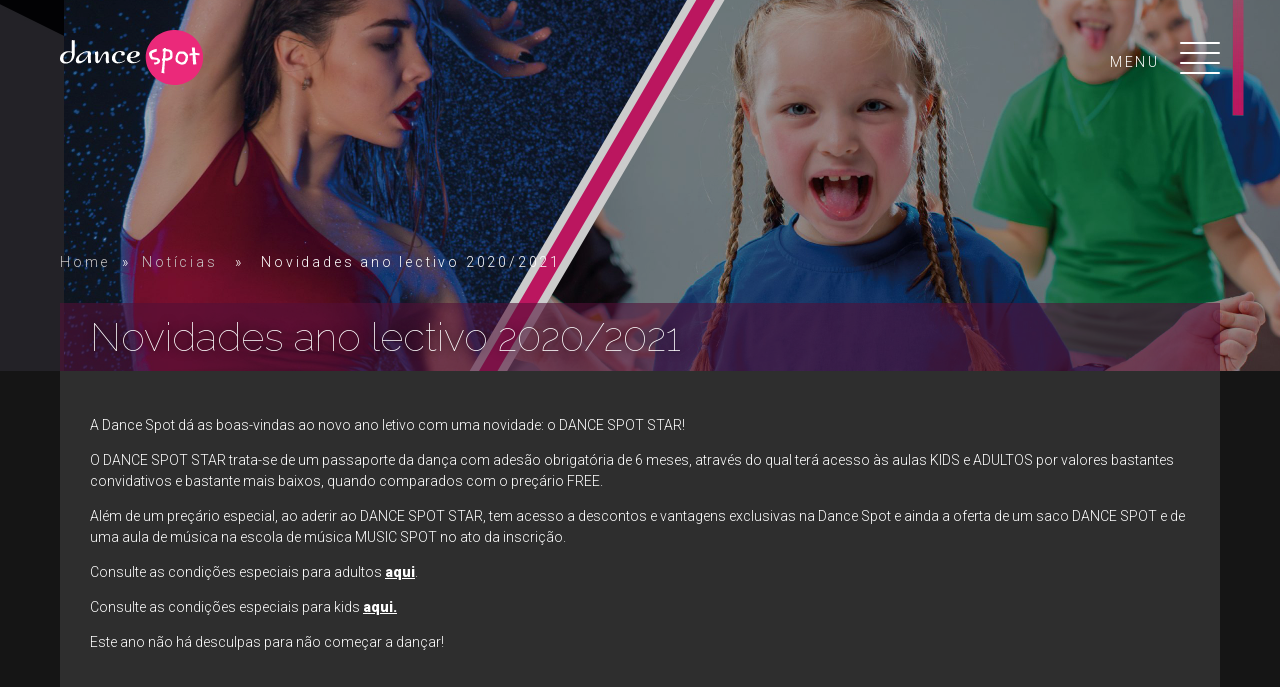

--- FILE ---
content_type: text/html; charset=UTF-8
request_url: https://dancespot.pt/novidades-ano-lectivo-2020-2021/
body_size: 14985
content:
<!DOCTYPE html>
<html lang="pt" dir="ltr">
<head>
    <meta name='robots' content='index, follow, max-image-preview:large, max-snippet:-1, max-video-preview:-1' />

	<!-- This site is optimized with the Yoast SEO plugin v19.9 - https://yoast.com/wordpress/plugins/seo/ -->
	<link rel="canonical" href="https://dancespot.pt/novidades-ano-lectivo-2020-2021/" />
	<meta property="og:locale" content="pt_PT" />
	<meta property="og:type" content="article" />
	<meta property="og:title" content="Novidades ano lectivo 2020/2021 - Dance Spot" />
	<meta property="og:description" content="A Dance Spot dá as boas-vindas ao novo ano letivo com uma novidade: o DANCE SPOT STAR! O DANCE SPOT [&hellip;]" />
	<meta property="og:url" content="https://dancespot.pt/novidades-ano-lectivo-2020-2021/" />
	<meta property="og:site_name" content="Dance Spot" />
	<meta property="article:publisher" content="https://www.facebook.com/dancespot.portugal" />
	<meta property="article:published_time" content="2020-09-04T20:41:26+00:00" />
	<meta property="article:modified_time" content="2020-09-16T14:03:00+00:00" />
	<meta property="og:image" content="https://dancespot.pt/wp-content/uploads/2020/09/Com_Campanha_2020-2021_Slide_mix.jpg" />
	<meta property="og:image:width" content="2560" />
	<meta property="og:image:height" content="1440" />
	<meta property="og:image:type" content="image/jpeg" />
	<meta name="author" content="ritagalo" />
	<meta name="twitter:card" content="summary_large_image" />
	<meta name="twitter:label1" content="Escrito por" />
	<meta name="twitter:data1" content="ritagalo" />
	<meta name="twitter:label2" content="Tempo estimado de leitura" />
	<meta name="twitter:data2" content="1 minuto" />
	<script type="application/ld+json" class="yoast-schema-graph">{"@context":"https://schema.org","@graph":[{"@type":"Article","@id":"https://dancespot.pt/novidades-ano-lectivo-2020-2021/#article","isPartOf":{"@id":"https://dancespot.pt/novidades-ano-lectivo-2020-2021/"},"author":{"name":"ritagalo","@id":"https://dancespot.pt/#/schema/person/749e0e4a9fcc9a0f72a29892df731382"},"headline":"Novidades ano lectivo 2020/2021","datePublished":"2020-09-04T20:41:26+00:00","dateModified":"2020-09-16T14:03:00+00:00","mainEntityOfPage":{"@id":"https://dancespot.pt/novidades-ano-lectivo-2020-2021/"},"wordCount":146,"commentCount":0,"publisher":{"@id":"https://dancespot.pt/#organization"},"image":{"@id":"https://dancespot.pt/novidades-ano-lectivo-2020-2021/#primaryimage"},"thumbnailUrl":"https://dancespot.pt/wp-content/uploads/2020/09/Com_Campanha_2020-2021_Slide_mix.jpg","articleSection":["Notícias"],"inLanguage":"pt-PT","potentialAction":[{"@type":"CommentAction","name":"Comment","target":["https://dancespot.pt/novidades-ano-lectivo-2020-2021/#respond"]}]},{"@type":"WebPage","@id":"https://dancespot.pt/novidades-ano-lectivo-2020-2021/","url":"https://dancespot.pt/novidades-ano-lectivo-2020-2021/","name":"Novidades ano lectivo 2020/2021 - Dance Spot","isPartOf":{"@id":"https://dancespot.pt/#website"},"primaryImageOfPage":{"@id":"https://dancespot.pt/novidades-ano-lectivo-2020-2021/#primaryimage"},"image":{"@id":"https://dancespot.pt/novidades-ano-lectivo-2020-2021/#primaryimage"},"thumbnailUrl":"https://dancespot.pt/wp-content/uploads/2020/09/Com_Campanha_2020-2021_Slide_mix.jpg","datePublished":"2020-09-04T20:41:26+00:00","dateModified":"2020-09-16T14:03:00+00:00","breadcrumb":{"@id":"https://dancespot.pt/novidades-ano-lectivo-2020-2021/#breadcrumb"},"inLanguage":"pt-PT","potentialAction":[{"@type":"ReadAction","target":["https://dancespot.pt/novidades-ano-lectivo-2020-2021/"]}]},{"@type":"ImageObject","inLanguage":"pt-PT","@id":"https://dancespot.pt/novidades-ano-lectivo-2020-2021/#primaryimage","url":"https://dancespot.pt/wp-content/uploads/2020/09/Com_Campanha_2020-2021_Slide_mix.jpg","contentUrl":"https://dancespot.pt/wp-content/uploads/2020/09/Com_Campanha_2020-2021_Slide_mix.jpg","width":2560,"height":1440},{"@type":"BreadcrumbList","@id":"https://dancespot.pt/novidades-ano-lectivo-2020-2021/#breadcrumb","itemListElement":[{"@type":"ListItem","position":1,"name":"Início","item":"https://dancespot.pt/"},{"@type":"ListItem","position":2,"name":"Notícias","item":"https://dancespot.pt/noticias/"},{"@type":"ListItem","position":3,"name":"Novidades ano lectivo 2020/2021"}]},{"@type":"WebSite","@id":"https://dancespot.pt/#website","url":"https://dancespot.pt/","name":"Dance Spot","description":"Escola de Dança","publisher":{"@id":"https://dancespot.pt/#organization"},"potentialAction":[{"@type":"SearchAction","target":{"@type":"EntryPoint","urlTemplate":"https://dancespot.pt/?s={search_term_string}"},"query-input":"required name=search_term_string"}],"inLanguage":"pt-PT"},{"@type":"Organization","@id":"https://dancespot.pt/#organization","name":"Dance Spot","url":"https://dancespot.pt/","logo":{"@type":"ImageObject","inLanguage":"pt-PT","@id":"https://dancespot.pt/#/schema/logo/image/","url":"https://dancespot.pt/wp-content/uploads/2019/08/dancespot.svg","contentUrl":"https://dancespot.pt/wp-content/uploads/2019/08/dancespot.svg","width":166,"height":64,"caption":"Dance Spot"},"image":{"@id":"https://dancespot.pt/#/schema/logo/image/"},"sameAs":["https://www.instagram.com/dancespotportugal/","https://www.youtube.com/channel/UCNBO0BY4Q02lPxOaaQtzziw","https://www.instagram.com/dancespotkids/","https://www.facebook.com/dancespot.portugal"]},{"@type":"Person","@id":"https://dancespot.pt/#/schema/person/749e0e4a9fcc9a0f72a29892df731382","name":"ritagalo","image":{"@type":"ImageObject","inLanguage":"pt-PT","@id":"https://dancespot.pt/#/schema/person/image/","url":"https://secure.gravatar.com/avatar/ef331cd58e2989e0ccfb8bf463a4a64809b672d8422f8b560aa55e6a8263081a?s=96&d=mm&r=g","contentUrl":"https://secure.gravatar.com/avatar/ef331cd58e2989e0ccfb8bf463a4a64809b672d8422f8b560aa55e6a8263081a?s=96&d=mm&r=g","caption":"ritagalo"},"url":"https://dancespot.pt/author/ritagalo/"}]}</script>
	<!-- / Yoast SEO plugin. -->


<link rel="alternate" type="application/rss+xml" title="Feed de comentários de Dance Spot &raquo; Novidades ano lectivo 2020/2021" href="https://dancespot.pt/novidades-ano-lectivo-2020-2021/feed/" />
<link rel="alternate" title="oEmbed (JSON)" type="application/json+oembed" href="https://dancespot.pt/wp-json/oembed/1.0/embed?url=https%3A%2F%2Fdancespot.pt%2Fnovidades-ano-lectivo-2020-2021%2F" />
<link rel="alternate" title="oEmbed (XML)" type="text/xml+oembed" href="https://dancespot.pt/wp-json/oembed/1.0/embed?url=https%3A%2F%2Fdancespot.pt%2Fnovidades-ano-lectivo-2020-2021%2F&#038;format=xml" />
<style id='wp-img-auto-sizes-contain-inline-css' type='text/css'>
img:is([sizes=auto i],[sizes^="auto," i]){contain-intrinsic-size:3000px 1500px}
/*# sourceURL=wp-img-auto-sizes-contain-inline-css */
</style>
<style id='wp-emoji-styles-inline-css' type='text/css'>

	img.wp-smiley, img.emoji {
		display: inline !important;
		border: none !important;
		box-shadow: none !important;
		height: 1em !important;
		width: 1em !important;
		margin: 0 0.07em !important;
		vertical-align: -0.1em !important;
		background: none !important;
		padding: 0 !important;
	}
/*# sourceURL=wp-emoji-styles-inline-css */
</style>
<style id='wp-block-library-inline-css' type='text/css'>
:root{--wp-block-synced-color:#7a00df;--wp-block-synced-color--rgb:122,0,223;--wp-bound-block-color:var(--wp-block-synced-color);--wp-editor-canvas-background:#ddd;--wp-admin-theme-color:#007cba;--wp-admin-theme-color--rgb:0,124,186;--wp-admin-theme-color-darker-10:#006ba1;--wp-admin-theme-color-darker-10--rgb:0,107,160.5;--wp-admin-theme-color-darker-20:#005a87;--wp-admin-theme-color-darker-20--rgb:0,90,135;--wp-admin-border-width-focus:2px}@media (min-resolution:192dpi){:root{--wp-admin-border-width-focus:1.5px}}.wp-element-button{cursor:pointer}:root .has-very-light-gray-background-color{background-color:#eee}:root .has-very-dark-gray-background-color{background-color:#313131}:root .has-very-light-gray-color{color:#eee}:root .has-very-dark-gray-color{color:#313131}:root .has-vivid-green-cyan-to-vivid-cyan-blue-gradient-background{background:linear-gradient(135deg,#00d084,#0693e3)}:root .has-purple-crush-gradient-background{background:linear-gradient(135deg,#34e2e4,#4721fb 50%,#ab1dfe)}:root .has-hazy-dawn-gradient-background{background:linear-gradient(135deg,#faaca8,#dad0ec)}:root .has-subdued-olive-gradient-background{background:linear-gradient(135deg,#fafae1,#67a671)}:root .has-atomic-cream-gradient-background{background:linear-gradient(135deg,#fdd79a,#004a59)}:root .has-nightshade-gradient-background{background:linear-gradient(135deg,#330968,#31cdcf)}:root .has-midnight-gradient-background{background:linear-gradient(135deg,#020381,#2874fc)}:root{--wp--preset--font-size--normal:16px;--wp--preset--font-size--huge:42px}.has-regular-font-size{font-size:1em}.has-larger-font-size{font-size:2.625em}.has-normal-font-size{font-size:var(--wp--preset--font-size--normal)}.has-huge-font-size{font-size:var(--wp--preset--font-size--huge)}.has-text-align-center{text-align:center}.has-text-align-left{text-align:left}.has-text-align-right{text-align:right}.has-fit-text{white-space:nowrap!important}#end-resizable-editor-section{display:none}.aligncenter{clear:both}.items-justified-left{justify-content:flex-start}.items-justified-center{justify-content:center}.items-justified-right{justify-content:flex-end}.items-justified-space-between{justify-content:space-between}.screen-reader-text{border:0;clip-path:inset(50%);height:1px;margin:-1px;overflow:hidden;padding:0;position:absolute;width:1px;word-wrap:normal!important}.screen-reader-text:focus{background-color:#ddd;clip-path:none;color:#444;display:block;font-size:1em;height:auto;left:5px;line-height:normal;padding:15px 23px 14px;text-decoration:none;top:5px;width:auto;z-index:100000}html :where(.has-border-color){border-style:solid}html :where([style*=border-top-color]){border-top-style:solid}html :where([style*=border-right-color]){border-right-style:solid}html :where([style*=border-bottom-color]){border-bottom-style:solid}html :where([style*=border-left-color]){border-left-style:solid}html :where([style*=border-width]){border-style:solid}html :where([style*=border-top-width]){border-top-style:solid}html :where([style*=border-right-width]){border-right-style:solid}html :where([style*=border-bottom-width]){border-bottom-style:solid}html :where([style*=border-left-width]){border-left-style:solid}html :where(img[class*=wp-image-]){height:auto;max-width:100%}:where(figure){margin:0 0 1em}html :where(.is-position-sticky){--wp-admin--admin-bar--position-offset:var(--wp-admin--admin-bar--height,0px)}@media screen and (max-width:600px){html :where(.is-position-sticky){--wp-admin--admin-bar--position-offset:0px}}

/*# sourceURL=wp-block-library-inline-css */
</style><style id='global-styles-inline-css' type='text/css'>
:root{--wp--preset--aspect-ratio--square: 1;--wp--preset--aspect-ratio--4-3: 4/3;--wp--preset--aspect-ratio--3-4: 3/4;--wp--preset--aspect-ratio--3-2: 3/2;--wp--preset--aspect-ratio--2-3: 2/3;--wp--preset--aspect-ratio--16-9: 16/9;--wp--preset--aspect-ratio--9-16: 9/16;--wp--preset--color--black: #000000;--wp--preset--color--cyan-bluish-gray: #abb8c3;--wp--preset--color--white: #ffffff;--wp--preset--color--pale-pink: #f78da7;--wp--preset--color--vivid-red: #cf2e2e;--wp--preset--color--luminous-vivid-orange: #ff6900;--wp--preset--color--luminous-vivid-amber: #fcb900;--wp--preset--color--light-green-cyan: #7bdcb5;--wp--preset--color--vivid-green-cyan: #00d084;--wp--preset--color--pale-cyan-blue: #8ed1fc;--wp--preset--color--vivid-cyan-blue: #0693e3;--wp--preset--color--vivid-purple: #9b51e0;--wp--preset--gradient--vivid-cyan-blue-to-vivid-purple: linear-gradient(135deg,rgb(6,147,227) 0%,rgb(155,81,224) 100%);--wp--preset--gradient--light-green-cyan-to-vivid-green-cyan: linear-gradient(135deg,rgb(122,220,180) 0%,rgb(0,208,130) 100%);--wp--preset--gradient--luminous-vivid-amber-to-luminous-vivid-orange: linear-gradient(135deg,rgb(252,185,0) 0%,rgb(255,105,0) 100%);--wp--preset--gradient--luminous-vivid-orange-to-vivid-red: linear-gradient(135deg,rgb(255,105,0) 0%,rgb(207,46,46) 100%);--wp--preset--gradient--very-light-gray-to-cyan-bluish-gray: linear-gradient(135deg,rgb(238,238,238) 0%,rgb(169,184,195) 100%);--wp--preset--gradient--cool-to-warm-spectrum: linear-gradient(135deg,rgb(74,234,220) 0%,rgb(151,120,209) 20%,rgb(207,42,186) 40%,rgb(238,44,130) 60%,rgb(251,105,98) 80%,rgb(254,248,76) 100%);--wp--preset--gradient--blush-light-purple: linear-gradient(135deg,rgb(255,206,236) 0%,rgb(152,150,240) 100%);--wp--preset--gradient--blush-bordeaux: linear-gradient(135deg,rgb(254,205,165) 0%,rgb(254,45,45) 50%,rgb(107,0,62) 100%);--wp--preset--gradient--luminous-dusk: linear-gradient(135deg,rgb(255,203,112) 0%,rgb(199,81,192) 50%,rgb(65,88,208) 100%);--wp--preset--gradient--pale-ocean: linear-gradient(135deg,rgb(255,245,203) 0%,rgb(182,227,212) 50%,rgb(51,167,181) 100%);--wp--preset--gradient--electric-grass: linear-gradient(135deg,rgb(202,248,128) 0%,rgb(113,206,126) 100%);--wp--preset--gradient--midnight: linear-gradient(135deg,rgb(2,3,129) 0%,rgb(40,116,252) 100%);--wp--preset--font-size--small: 13px;--wp--preset--font-size--medium: 20px;--wp--preset--font-size--large: 36px;--wp--preset--font-size--x-large: 42px;--wp--preset--spacing--20: 0.44rem;--wp--preset--spacing--30: 0.67rem;--wp--preset--spacing--40: 1rem;--wp--preset--spacing--50: 1.5rem;--wp--preset--spacing--60: 2.25rem;--wp--preset--spacing--70: 3.38rem;--wp--preset--spacing--80: 5.06rem;--wp--preset--shadow--natural: 6px 6px 9px rgba(0, 0, 0, 0.2);--wp--preset--shadow--deep: 12px 12px 50px rgba(0, 0, 0, 0.4);--wp--preset--shadow--sharp: 6px 6px 0px rgba(0, 0, 0, 0.2);--wp--preset--shadow--outlined: 6px 6px 0px -3px rgb(255, 255, 255), 6px 6px rgb(0, 0, 0);--wp--preset--shadow--crisp: 6px 6px 0px rgb(0, 0, 0);}:where(.is-layout-flex){gap: 0.5em;}:where(.is-layout-grid){gap: 0.5em;}body .is-layout-flex{display: flex;}.is-layout-flex{flex-wrap: wrap;align-items: center;}.is-layout-flex > :is(*, div){margin: 0;}body .is-layout-grid{display: grid;}.is-layout-grid > :is(*, div){margin: 0;}:where(.wp-block-columns.is-layout-flex){gap: 2em;}:where(.wp-block-columns.is-layout-grid){gap: 2em;}:where(.wp-block-post-template.is-layout-flex){gap: 1.25em;}:where(.wp-block-post-template.is-layout-grid){gap: 1.25em;}.has-black-color{color: var(--wp--preset--color--black) !important;}.has-cyan-bluish-gray-color{color: var(--wp--preset--color--cyan-bluish-gray) !important;}.has-white-color{color: var(--wp--preset--color--white) !important;}.has-pale-pink-color{color: var(--wp--preset--color--pale-pink) !important;}.has-vivid-red-color{color: var(--wp--preset--color--vivid-red) !important;}.has-luminous-vivid-orange-color{color: var(--wp--preset--color--luminous-vivid-orange) !important;}.has-luminous-vivid-amber-color{color: var(--wp--preset--color--luminous-vivid-amber) !important;}.has-light-green-cyan-color{color: var(--wp--preset--color--light-green-cyan) !important;}.has-vivid-green-cyan-color{color: var(--wp--preset--color--vivid-green-cyan) !important;}.has-pale-cyan-blue-color{color: var(--wp--preset--color--pale-cyan-blue) !important;}.has-vivid-cyan-blue-color{color: var(--wp--preset--color--vivid-cyan-blue) !important;}.has-vivid-purple-color{color: var(--wp--preset--color--vivid-purple) !important;}.has-black-background-color{background-color: var(--wp--preset--color--black) !important;}.has-cyan-bluish-gray-background-color{background-color: var(--wp--preset--color--cyan-bluish-gray) !important;}.has-white-background-color{background-color: var(--wp--preset--color--white) !important;}.has-pale-pink-background-color{background-color: var(--wp--preset--color--pale-pink) !important;}.has-vivid-red-background-color{background-color: var(--wp--preset--color--vivid-red) !important;}.has-luminous-vivid-orange-background-color{background-color: var(--wp--preset--color--luminous-vivid-orange) !important;}.has-luminous-vivid-amber-background-color{background-color: var(--wp--preset--color--luminous-vivid-amber) !important;}.has-light-green-cyan-background-color{background-color: var(--wp--preset--color--light-green-cyan) !important;}.has-vivid-green-cyan-background-color{background-color: var(--wp--preset--color--vivid-green-cyan) !important;}.has-pale-cyan-blue-background-color{background-color: var(--wp--preset--color--pale-cyan-blue) !important;}.has-vivid-cyan-blue-background-color{background-color: var(--wp--preset--color--vivid-cyan-blue) !important;}.has-vivid-purple-background-color{background-color: var(--wp--preset--color--vivid-purple) !important;}.has-black-border-color{border-color: var(--wp--preset--color--black) !important;}.has-cyan-bluish-gray-border-color{border-color: var(--wp--preset--color--cyan-bluish-gray) !important;}.has-white-border-color{border-color: var(--wp--preset--color--white) !important;}.has-pale-pink-border-color{border-color: var(--wp--preset--color--pale-pink) !important;}.has-vivid-red-border-color{border-color: var(--wp--preset--color--vivid-red) !important;}.has-luminous-vivid-orange-border-color{border-color: var(--wp--preset--color--luminous-vivid-orange) !important;}.has-luminous-vivid-amber-border-color{border-color: var(--wp--preset--color--luminous-vivid-amber) !important;}.has-light-green-cyan-border-color{border-color: var(--wp--preset--color--light-green-cyan) !important;}.has-vivid-green-cyan-border-color{border-color: var(--wp--preset--color--vivid-green-cyan) !important;}.has-pale-cyan-blue-border-color{border-color: var(--wp--preset--color--pale-cyan-blue) !important;}.has-vivid-cyan-blue-border-color{border-color: var(--wp--preset--color--vivid-cyan-blue) !important;}.has-vivid-purple-border-color{border-color: var(--wp--preset--color--vivid-purple) !important;}.has-vivid-cyan-blue-to-vivid-purple-gradient-background{background: var(--wp--preset--gradient--vivid-cyan-blue-to-vivid-purple) !important;}.has-light-green-cyan-to-vivid-green-cyan-gradient-background{background: var(--wp--preset--gradient--light-green-cyan-to-vivid-green-cyan) !important;}.has-luminous-vivid-amber-to-luminous-vivid-orange-gradient-background{background: var(--wp--preset--gradient--luminous-vivid-amber-to-luminous-vivid-orange) !important;}.has-luminous-vivid-orange-to-vivid-red-gradient-background{background: var(--wp--preset--gradient--luminous-vivid-orange-to-vivid-red) !important;}.has-very-light-gray-to-cyan-bluish-gray-gradient-background{background: var(--wp--preset--gradient--very-light-gray-to-cyan-bluish-gray) !important;}.has-cool-to-warm-spectrum-gradient-background{background: var(--wp--preset--gradient--cool-to-warm-spectrum) !important;}.has-blush-light-purple-gradient-background{background: var(--wp--preset--gradient--blush-light-purple) !important;}.has-blush-bordeaux-gradient-background{background: var(--wp--preset--gradient--blush-bordeaux) !important;}.has-luminous-dusk-gradient-background{background: var(--wp--preset--gradient--luminous-dusk) !important;}.has-pale-ocean-gradient-background{background: var(--wp--preset--gradient--pale-ocean) !important;}.has-electric-grass-gradient-background{background: var(--wp--preset--gradient--electric-grass) !important;}.has-midnight-gradient-background{background: var(--wp--preset--gradient--midnight) !important;}.has-small-font-size{font-size: var(--wp--preset--font-size--small) !important;}.has-medium-font-size{font-size: var(--wp--preset--font-size--medium) !important;}.has-large-font-size{font-size: var(--wp--preset--font-size--large) !important;}.has-x-large-font-size{font-size: var(--wp--preset--font-size--x-large) !important;}
/*# sourceURL=global-styles-inline-css */
</style>

<style id='classic-theme-styles-inline-css' type='text/css'>
/*! This file is auto-generated */
.wp-block-button__link{color:#fff;background-color:#32373c;border-radius:9999px;box-shadow:none;text-decoration:none;padding:calc(.667em + 2px) calc(1.333em + 2px);font-size:1.125em}.wp-block-file__button{background:#32373c;color:#fff;text-decoration:none}
/*# sourceURL=/wp-includes/css/classic-themes.min.css */
</style>
<link rel='stylesheet' id='venobox.min-css' href='https://dancespot.pt/wp-content/plugins/magical-posts-display/assets/css/venobox.min.css?ver=1.0.0' type='text/css' media='all' />
<link rel='stylesheet' id='bootstrap-css' href='https://dancespot.pt/wp-content/plugins/magical-posts-display/assets/css/bootstrap.min.css?ver=5.1.1' type='text/css' media='all' />
<link rel='stylesheet' id='mpd-fonts-css' href='https://dancespot.pt/wp-content/plugins/magical-posts-display/assets/css/fontello.css?ver=1.2.13' type='text/css' media='all' />
<link rel='stylesheet' id='swiper.min-css' href='https://dancespot.pt/wp-content/plugins/magical-posts-display/assets/css/swiper.min.css?ver=5.3.8' type='text/css' media='all' />
<link rel='stylesheet' id='mpd-style-css' href='https://dancespot.pt/wp-content/plugins/magical-posts-display/assets/css/mp-style.css?ver=1.2.13' type='text/css' media='all' />
<link rel='stylesheet' id='contact-form-7-css' href='https://dancespot.pt/wp-content/plugins/contact-form-7/includes/css/styles.css?ver=5.6.4' type='text/css' media='all' />
<link rel='stylesheet' id='wpcf-swiper-css' href='https://dancespot.pt/wp-content/plugins/wp-carousel-free/public/css/swiper-bundle.min.css?ver=2.5.0' type='text/css' media='all' />
<link rel='stylesheet' id='wp-carousel-free-fontawesome-css' href='https://dancespot.pt/wp-content/plugins/wp-carousel-free/public/css/font-awesome.min.css?ver=2.5.0' type='text/css' media='all' />
<link rel='stylesheet' id='wp-carousel-free-css' href='https://dancespot.pt/wp-content/plugins/wp-carousel-free/public/css/wp-carousel-free-public.min.css?ver=2.5.0' type='text/css' media='all' />
<style id='wp-carousel-free-inline-css' type='text/css'>
@media (min-width: 480px) { .wpcpro-row .wpcpro-col-sm-1 { flex: 0 0 100%; max-width: 100%; } .wpcpro-row .wpcpro-col-sm-2 { flex: 0 0 50%; max-width: 50%; } .wpcpro-row .wpcpro-col-sm-2-5 { flex: 0 0 75%; max-width: 75%; } .wpcpro-row .wpcpro-col-sm-3 { flex: 0 0 33.333%; max-width: 33.333%; } .wpcpro-row .wpcpro-col-sm-4 { flex: 0 0 25%; max-width: 25%; } .wpcpro-row .wpcpro-col-sm-5 { flex: 0 0 20%; max-width: 20%; } .wpcpro-row .wpcpro-col-sm-6 { flex: 0 0 16.66666666666667%; max-width: 16.66666666666667%; } .wpcpro-row .wpcpro-col-sm-7 { flex: 0 0 14.28571428%; max-width: 14.28571428%; } .wpcpro-row .wpcpro-col-sm-8 { flex: 0 0 12.5%; max-width: 12.5%; } } @media (max-width: 480px) { .wpcpro-row .wpcpro-col-xs-1 { flex: 0 0 100%; max-width: 100%; } .wpcpro-row .wpcpro-col-xs-2 { flex: 0 0 50%; max-width: 50%; } .wpcpro-row .wpcpro-col-xs-3 { flex: 0 0 33.222%; max-width: 33.222%; } .wpcpro-row .wpcpro-col-xs-4 { flex: 0 0 25%; max-width: 25%; } .wpcpro-row .wpcpro-col-xs-5 { flex: 0 0 20%; max-width: 20%; } .wpcpro-row .wpcpro-col-xs-6 { flex: 0 0 16.6667%; max-width: 16.6667%; } .wpcpro-row .wpcpro-col-xs-7 { flex: 0 0 14.28571428%; max-width: 14.28571428%; } .wpcpro-row .wpcpro-col-xs-8 { flex: 0 0 12.5%; max-width: 12.5%; } } @media (min-width: 736px) { .wpcpro-row .wpcpro-col-md-1 { flex: 0 0 100%; max-width: 100%; } .wpcpro-row .wpcpro-col-md-2 { flex: 0 0 50%; max-width: 50%; } .wpcpro-row .wpcpro-col-md-2-5 { flex: 0 0 75%; max-width: 75%; } .wpcpro-row .wpcpro-col-md-3 { flex: 0 0 33.333%; max-width: 33.333%; } .wpcpro-row .wpcpro-col-md-4 { flex: 0 0 25%; max-width: 25%; } .wpcpro-row .wpcpro-col-md-5 { flex: 0 0 20%; max-width: 20%; } .wpcpro-row .wpcpro-col-md-6 { flex: 0 0 16.66666666666667%; max-width: 16.66666666666667%; } .wpcpro-row .wpcpro-col-md-7 { flex: 0 0 14.28571428%; max-width: 14.28571428%; } .wpcpro-row .wpcpro-col-md-8 { flex: 0 0 12.5%; max-width: 12.5%; } } @media (min-width: 980px) { .wpcpro-row .wpcpro-col-lg-1 { flex: 0 0 100%; max-width: 100%; } .wpcpro-row .wpcpro-col-lg-2 { flex: 0 0 50%; max-width: 50%; } .wpcpro-row .wpcpro-col-lg-3 { flex: 0 0 33.222%; max-width: 33.222%; } .wpcpro-row .wpcpro-col-lg-4 { flex: 0 0 25%; max-width: 25%; } .wpcpro-row .wpcpro-col-lg-5 { flex: 0 0 20%; max-width: 20%; } .wpcpro-row .wpcpro-col-lg-6 { flex: 0 0 16.6667%; max-width: 16.6667%; } .wpcpro-row .wpcpro-col-lg-7 { flex: 0 0 14.28571428%; max-width: 14.28571428%; } .wpcpro-row .wpcpro-col-lg-8 { flex: 0 0 12.5%; max-width: 12.5%; } } @media (min-width: 1200px) { .wpcpro-row .wpcpro-col-xl-1 { flex: 0 0 100%; max-width: 100%; } .wpcpro-row .wpcpro-col-xl-2 { flex: 0 0 50%; max-width: 50%; } .wpcpro-row .wpcpro-col-xl-3 { flex: 0 0 33.22222222%; max-width: 33.22222222%; } .wpcpro-row .wpcpro-col-xl-4 { flex: 0 0 25%; max-width: 25%; } .wpcpro-row .wpcpro-col-xl-5 { flex: 0 0 20%; max-width: 20%; } .wpcpro-row .wpcpro-col-xl-6 { flex: 0 0 16.66667%; max-width: 16.66667%; } .wpcpro-row .wpcpro-col-xl-7 { flex: 0 0 14.28571428%; max-width: 14.28571428%; } .wpcpro-row .wpcpro-col-xl-8 { flex: 0 0 12.5%; max-width: 12.5%; } }
/*# sourceURL=wp-carousel-free-inline-css */
</style>
<link rel='stylesheet' id='ppress-frontend-css' href='https://dancespot.pt/wp-content/plugins/wp-user-avatar/assets/css/frontend.min.css?ver=4.3.0' type='text/css' media='all' />
<link rel='stylesheet' id='ppress-flatpickr-css' href='https://dancespot.pt/wp-content/plugins/wp-user-avatar/assets/flatpickr/flatpickr.min.css?ver=4.3.0' type='text/css' media='all' />
<link rel='stylesheet' id='ppress-select2-css' href='https://dancespot.pt/wp-content/plugins/wp-user-avatar/assets/select2/select2.min.css?ver=6.9' type='text/css' media='all' />
<link rel='stylesheet' id='style-css' href='https://dancespot.pt/wp-content/themes/spot/style.css?ver=6.9' type='text/css' media='all' />
<link rel='stylesheet' id='owl-carousel-css' href='https://dancespot.pt/wp-content/themes/spot/css/owl.carousel.min.css?ver=6.9' type='text/css' media='all' />
<link rel='stylesheet' id='jquery-modal-css' href='https://dancespot.pt/wp-content/themes/spot/css/jquery.modal.min.css?ver=6.9' type='text/css' media='all' />
<link rel='stylesheet' id='YTPlayer-css' href='https://dancespot.pt/wp-content/themes/spot/css/jquery.mb.YTPlayer.min.css?ver=6.9' type='text/css' media='all' />
<link rel='stylesheet' id='basictable-css' href='https://dancespot.pt/wp-content/themes/spot/css/jquery.basictable.css?ver=6.9' type='text/css' media='all' />
<link rel='stylesheet' id='newsletter-css' href='https://dancespot.pt/wp-content/plugins/newsletter/style.css?ver=7.5.3' type='text/css' media='all' />
<link rel='stylesheet' id='rpt-css' href='https://dancespot.pt/wp-content/plugins/dk-pricr-responsive-pricing-table/inc/css/rpt_style.min.css?ver=5.1.6' type='text/css' media='all' />
<link rel='stylesheet' id='wp-block-paragraph-css' href='https://dancespot.pt/wp-includes/blocks/paragraph/style.min.css?ver=6.9' type='text/css' media='all' />
<script type="text/javascript" id="jquery-core-js-extra">
/* <![CDATA[ */
var SDT_DATA = {"ajaxurl":"https://dancespot.pt/wp-admin/admin-ajax.php","siteUrl":"https://dancespot.pt/","pluginsUrl":"https://dancespot.pt/wp-content/plugins","isAdmin":""};
//# sourceURL=jquery-core-js-extra
/* ]]> */
</script>
<script type="text/javascript" src="https://dancespot.pt/wp-includes/js/jquery/jquery.min.js?ver=3.7.1" id="jquery-core-js"></script>
<script type="text/javascript" src="https://dancespot.pt/wp-includes/js/jquery/jquery-migrate.min.js?ver=3.4.1" id="jquery-migrate-js"></script>
<script type="text/javascript" src="https://dancespot.pt/wp-content/plugins/magical-posts-display/assets/js/bootstrap.bundle.min.js?ver=5.1.1" id="bootstrap.bundle.min-js"></script>
<script type="text/javascript" src="https://dancespot.pt/wp-content/plugins/magical-posts-display/assets/js/swiper.min.js?ver=5.3.8" id="swiper.min-js"></script>
<script type="text/javascript" src="https://dancespot.pt/wp-content/plugins/magical-posts-display/assets/js/jquery.easy-ticker.min.js?ver=3.1.0" id="jquery.easy-ticker-js"></script>
<script type="text/javascript" src="https://dancespot.pt/wp-content/plugins/wp-user-avatar/assets/flatpickr/flatpickr.min.js?ver=4.3.0" id="ppress-flatpickr-js"></script>
<script type="text/javascript" src="https://dancespot.pt/wp-content/plugins/wp-user-avatar/assets/select2/select2.min.js?ver=4.3.0" id="ppress-select2-js"></script>
<script type="text/javascript" src="https://dancespot.pt/wp-content/themes/spot/js/owl.carousel.js?ver=6.9" id="owl-carousel-js"></script>
<script type="text/javascript" src="https://dancespot.pt/wp-content/themes/spot/js/jquery.modal.min.js?ver=6.9" id="jquery-modal-js"></script>
<script type="text/javascript" src="https://dancespot.pt/wp-content/themes/spot/js/jquery.mb.YTPlayer.js?ver=6.9" id="YTPlayer-js"></script>
<script type="text/javascript" src="https://dancespot.pt/wp-content/themes/spot/js/jquery.basictable.js?ver=6.9" id="basictable-js"></script>
<script type="text/javascript" id="dancespot_script-js-extra">
/* <![CDATA[ */
var admin_url = {"ajax_url":"https://dancespot.pt/wp-admin/admin-ajax.php"};
//# sourceURL=dancespot_script-js-extra
/* ]]> */
</script>
<script type="text/javascript" src="https://dancespot.pt/wp-content/themes/spot/js/script.js?ver=6.9" id="dancespot_script-js"></script>
<script type="text/javascript" src="https://dancespot.pt/wp-content/plugins/dk-pricr-responsive-pricing-table/inc/js/rpt.min.js?ver=5.1.6" id="rpt-js"></script>
<link rel="https://api.w.org/" href="https://dancespot.pt/wp-json/" /><link rel="alternate" title="JSON" type="application/json" href="https://dancespot.pt/wp-json/wp/v2/posts/3176" /><link rel="EditURI" type="application/rsd+xml" title="RSD" href="https://dancespot.pt/xmlrpc.php?rsd" />
<meta name="generator" content="WordPress 6.9" />
<link rel='shortlink' href='https://dancespot.pt/?p=3176' />
    <script type="text/javascript">
        //<![CDATA[
        function olint_prepare_all_external_links() {

            if( !document.links ) {
                document.links = document.getElementsByTagName('a');
            }
            var all_links                = document.links;
            var open_in_new_tab          = false;
            var open_external_in_new_tab = 'yes';
            var open_internal_in_new_tab = '';

            // loop through all the links of current page
            for( var current = 0; current < all_links.length; current++ ) {
                var current_link = all_links[current];
                open_in_new_tab  = false;

                //only work if current link does not have any onClick attribute
                if( all_links[current].hasAttribute('onClick') == false ) {
                    if('yes' == open_internal_in_new_tab){
                        // open link in new tab if the web address starts with http or https, and refers to current domain
                        if( (current_link.href.search(/^http/) != -1) && ((current_link.href.search('dancespot.pt')) || (current_link.href.search(/^#/))) ){
                            open_in_new_tab = true;
                        }
                    }
                    if('yes' == open_external_in_new_tab){
                        // open link in new tab if the web address starts with http or https, but does not refer to current domain
                        if( (current_link.href.search(/^http/) != -1) && (current_link.href.search('dancespot.pt') == -1)  && (current_link.href.search(/^#/) == -1) ){
                            open_in_new_tab = true;
                        }
                    }

                    //if open_in_new_tab is true, update onClick attribute of current link
                    if( open_in_new_tab == true ){
                        all_links[current].setAttribute( 'onClick', 'javascript:window.open(\''+current_link.href+'\'); return false;' );
                    }
                    all_links[current].removeAttribute('target');
                }
            }
        }

        function olint_load_external_links_in_new_tab( function_name ){
            var olint_on_load = window.onload;

            if (typeof window.onload != 'function'){
                window.onload = function_name;
            } else {
                window.onload = function(){
                    olint_on_load();
                    function_name();
                }
            }
        }

        olint_load_external_links_in_new_tab( olint_prepare_all_external_links );

    //]]>
    </script>
    <style>
/* #fff */
.menu_toggle div span, ul.social li a:hover, .more_button:hover, .more_button.pink_backgound:hover, .home-carousel .owl-dots .owl-dot:hover span, .nav-previous a:hover, .nav-next a:hover, .share-page-menu a:hover, .share-page-menu button:hover, .dancespot_form_field.active label{
    background:#ffffff;
}
.white,
.page_content_wrap,
.menu_toggle,
.contact_title,
.contact_content,
.contact_content a,
.contact_info .contact_subtitle,
ul.social li a,
.breadcrumbs,
.breadcrumbs a:hover,
.article_inner_content p,
.more_button,
.more_button.pink_backgound,
.primary_menu_outter_wrap .menu li a,
.primary_menu_outter_wrap .menu li .sub-menu a,
.blog .nav-links .page-numbers:hover,
.blog .nav-links i:hover,
.page_content_wrap a,
.nav-previous a,
.nav-next a,
.share-page-menu a,
.share-page-menu button,
.page_content_wrap .wp-block-image figcaption,
#dancespot_contact_form  input[type="submit"]:hover,
i.pulse:before,
.closeVideoBtn,
.desktop_menu .menu > li > a,
.desktop_menu .menu > ul > li > a,
.desktop_menu .sub-menu li a,
.desktop_menu .sub-menu li a:hover,
.desktop_menu .sub-menu > ul > li a:hover,
.page_content_wrap blockquote,
.logo_placeholder a,
.page_content_wrap p, .page_content_wrap ul, .page_content_wrap ol, .wp_loop_modalidade .article_inner_content p, .wp_loop_modalidade .article_inner_content ul, .wp_loop_modalidade .article_inner_contentol{
    color:#ffffff;
}
ul.social{
    border-left:2px solid #ffffff;
}
ul.social li a, .more_button, .home-carousel .owl-dots .owl-dot span, .nav-previous a, .nav-next a, .share-page-menu a, .share-page-menu button{
    border:2px solid #ffffff;
}

/* #C7C5C5 */
.breadcrumbs a, .blog .nav-links i, .nav-links .page-numbers{
    color:#C7C5C5;
}

/* #a7a7a7 */
.contact_info .contact_subtitle.gray{
    color:#a7a7a7;
}

/* #000 */
.home-carousel .title_big,
.home-carousel .title_small{
    text-shadow: 0px 0px 20px rgba(0,0,0,0.6);
}
.header_background:before{
    background:rgba(0,0,0,0.2);
}
.primary_menu_outter_wrap{
    background:rgba(0,0,0,0.7);
}
.home-carousel .slide_picture_wrap:before{
    background:rgba(0,0,0,0.4);
    background: radial-gradient(circle, rgb(199,197,197); 0%, rgba(199,197,197,1); 100%);
}
.more_button:hover, .nav-previous a:hover, .nav-next a:hover, .share-page-menu a:hover, .share-page-menu button:hover, .share-page-menu button#dancespot_share_button a{
    color:#000000;
}
@media(max-width:980px){
    .contacts_bar{
        background:#000000;
    }
}
@media(max-width:650px){
    .home-carousel .slide_picture_wrap:before{
        background: rgba(0,0,0,0.6);
    }
}

/* #151515 */
section.content{
    background:#151515;
}
header#header.sticky{
    background:rgba(21,21,21,0.9);
}

/* #2e2e2e */
.content_inner_wrap .wp_loop article, .page_content_wrap, .wp_loop_modalidade .article_content{
    background:#2e2e2e;
}

/* #340e1d */
.primary_menu_outter_wrap .menu li .sub-menu a{
    border-top:1px solid #340e1d;
    border-bottom:1px solid #340e1d;
}

/* #530F2C */
.credits_bar.transparent{
    background: rgba(83,15,55,0.6);
}

.credits_bar,
.primary_menu_outter_wrap .menu li .sub-menu a,
.primary_menu_outter_wrap .menu > ul > li .sub-menu a,
.nav-links .page-numbers:before,
.nav-links .page-numbers:after,
.page_content_wrap blockquote,
.desktop_menu .menu > li:before,
.desktop_menu .menu > ul > li:before,
.desktop_menu .menu > li:after,
.desktop_menu .menu > ul > li:after,
.wp-block-table.is-style-stripes.has-subtle-light-gray-background-color tr:nth-child(odd),
.wp-block-table.is-style-stripes tr:nth-child(odd){
    background: #530F37;
}
header#header.menu_is_open, header#header.sticky.menu_is_open{
    background:#530F37 !important;
}
.primary_menu_outter_wrap .menu li a{
    border-top:1px solid #530F37;
    border-bottom:1px solid #530F37;
}
.page_title_wrap, .wp_loop_modalidade .title_small, .desktop_menu .sub-menu, .content_inner_wrap .wp_loop .article_header h1,
.content_inner_wrap .wp_loop .article_header .simple_content{
    background:rgba(83,15,55,0.6);
}
/* #721C40 */
body, .more_button.pink_backgound, .primary_menu_outter_wrap .primary_menu, .primary_menu_outter_wrap .menu, .home-carousel .owl-dots .owl-dot.active span, .mb_YTPBar .mb_YTPseekbar, .wp-block-table.is-style-stripes.has-subtle-light-gray-background-color tr:nth-child(even), .wp-block-table.is-style-stripes tr:nth-child(even){
    background:#721C40;
}
.mb_YTPBar .mb_YTPseekbar{
    background:#721C40 !important;
}
.dark_pink, ul.social li a:hover, .more_button.pink_backgound:hover{
    color:#721C40;
}

/* #eb297a */
#dancespot_contact_form  input[type="submit"]:hover{
    background:#eb297a;
}
.page_content_wrap a:hover, #dancespot_share_button .share-buttons a:hover, #dancespot_contact_form  input[type="submit"], .pink{
    color:#eb297a;
}
#dancespot_contact_form  input[type="submit"]{
    border:2px solid #eb297a;
}
a.playVideoBtn {
    border: 1px solid #eb297a;
}
i.pulse span{
    border-color:#eb297a;
}

/* #14D685 */
.green{
    color:#14D685;
}

/* #B40000 */
.red{
    color:#B40000;
}
.wp-block-table tr td{
    background:#fff;
    color:#000;
}
</style>    <meta property="og:locale" content="pt_PT">
    <meta property="og:type" content="website">
    <meta property="og:title" content="Escola de Dança">
    <meta property="og:description" content="Um espaço onde a formação é privilegiada e caminha a par com a criação de novos projectos na área da dança.">
    <meta property="og:url" content="<br />
<b>Notice</b>:  Undefined variable: current_url in <b>/home/palcoplu/dancespot.pt/wp-content/themes/spot/functions/open_graph.php</b> on line <b>12</b><br />
">
    <meta property="og:site_name" content="Dance Spot">
    <meta property="og:image" content="http://dancespot.pt/wp-content/uploads/2019/08/og_image.png">
    <meta property="og:image:secure_url" content="http://dancespot.pt/wp-content/uploads/2019/08/og_image.png">
    <meta property="og:image:width" content="1200">
    <meta property="og:image:height" content="628">
    <meta name="twitter:card" content="summary_large_image">
    <meta name="twitter:description" content="Um espaço onde a formação é privilegiada e caminha a par com a criação de novos projectos na área da dança.">
    <meta name="twitter:title" content="Escola de Dança">
    <meta name="twitter:image" content="http://dancespot.pt/wp-content/uploads/2019/08/og_image.png">
    		<style type="text/css" id="wp-custom-css">
			div#partyVideo iframe {
    width: 100%;
    height: 400px;
}
.partyA{
		font-family: impact;
    font-size: 60px !important;
    line-height: 1 !important;
    padding: 30px 0;
    margin: 0 !important;
		z-index:1;
	position:relative;
}
#NumeroA, #NumeroB, #NumeroC{
	position:relative;
	overflow:hidden;
	margin-top:50px;
}
#NumeroA:before, #NumeroB:before, #NumeroC:before{
	width:300px;
	height:300px;
	content:"";
	position:absolute;
	top:0;
	left:50%;
	transform:translateX(-50%);
	-ms-transform:translateX(-50%);
	-webkit-transform:translateX(-50%);
	z-index:0;
	border-radius:1000px;
}
#NumeroA:before{
	background:#EB297A;
}
#NumeroB:before{
	background:#338dcc;
}
#NumeroC:before{
	background:#cfe000;
}
.partyB{
	font-size: 20px !important;
  text-align: center;
  background: #fff;
  color: #EB297A !important;
  font-weight: bold !important;
  padding: 20px;
  margin: 0 !important;
}
.step_flex_grid{
	display:flex !important;
}
.step_flex_grid a{
	width:33.333%;
}
.step_flex_grid a img{
	width:100%;
}

@media(max-width:820px){
	.step_flex_grid a{
		width:100%;
	}
	.step_flex_grid{
		flex-direction: column;
	}
	.step_flex_grid a img{
		max-width:300px;
		margin:auto;
		display:block;
	}


#menu_toggle mobile_menu { display: block ; }
.main-navigation .onepress-menu { overflow:visible; }
@media ( max-width: 900px ) {
#desktop_menu { display: none ; }
.main-navigation .onepress-menu { overflow: hidden; }
}		</style>
		
    <!-- BEGIN - Make Tables Responsive -->
    <style type="text/css">
        
    /* Multi-row tables */
    @media (max-width: 650px) {

        .mtr-table tbody,
        .mtr-table {
        	width: 100% !important;
            display: table !important;
        }

        .mtr-table tr,
        .mtr-table .mtr-th-tag,
        .mtr-table .mtr-td-tag {
        	display: block !important;
            clear: both !important;
            height: auto !important;
        }

        .mtr-table .mtr-td-tag,
        .mtr-table .mtr-th-tag {
        	text-align: right !important;
            width: auto !important;
            box-sizing: border-box !important;
            overflow: auto !important;
        }
    
            .mtr-table .mtr-cell-content {
            	text-align: right !important;
            }
            
        .mtr-table tbody,
        .mtr-table tr,
        .mtr-table {
        	border: none !important;
            padding: 0 !important;
        }

        .mtr-table .mtr-td-tag,
        .mtr-table .mtr-th-tag {
        	border: none;
        }

        .mtr-table tr:nth-child(even) .mtr-td-tag,
        .mtr-table tr:nth-child(even) .mtr-th-tag {
            border-bottom: 1px solid #dddddd !important;
            border-left: 1px solid #dddddd !important;
            border-right: 1px solid #dddddd !important;
            border-top: none !important;
        }

        .mtr-table tr:nth-child(odd) .mtr-td-tag,
        .mtr-table tr:nth-child(odd) .mtr-th-tag {
            border-bottom: 1px solid #bbbbbb !important;
            border-left: 1px solid #bbbbbb !important;
            border-right: 1px solid #bbbbbb !important;
            border-top: none !important;
        }

        .mtr-table tr:first-of-type td:first-of-type,
        .mtr-table tr:first-of-type th:first-of-type {
            border-top: 1px solid #bbbbbb !important;
        }

        .mtr-table.mtr-thead-td tr:nth-of-type(2) td:first-child,
        .mtr-table.mtr-thead-td tr:nth-of-type(2) th:first-child,
        .mtr-table.mtr-tr-th tr:nth-of-type(2) td:first-child,
        .mtr-table.mtr-tr-th tr:nth-of-type(2) th:first-child,
        .mtr-table.mtr-tr-td tr:nth-of-type(2) td:first-child,
        .mtr-table.mtr-tr-td tr:nth-of-type(2) th:first-child {
            border-top: 1px solid #dddddd !important;
        }
            .mtr-table tr:nth-child(even),
            .mtr-table tr:nth-child(even) .mtr-td-tag,
            .mtr-table tr:nth-child(even) .mtr-th-tag {
                background: #ffffff !important;
            }

            .mtr-table tr:nth-child(odd),
            .mtr-table tr:nth-child(odd) .mtr-td-tag,
            .mtr-table tr:nth-child(odd) .mtr-th-tag {
                background: #dddddd !important;
            }
        .mtr-table .mtr-td-tag,
        .mtr-table .mtr-td-tag:first-child,
        .mtr-table .mtr-th-tag,
        .mtr-table .mtr-th-tag:first-child {
            padding: 5px 10px !important;
        }
        
        .mtr-table td[data-mtr-content]:before,
        .mtr-table th[data-mtr-content]:before {
        	display: inline-block !important;
        	content: attr(data-mtr-content) !important;
        	float: left !important;
            text-align: left !important;
            white-space: pre-line !important;
        }
        
        .mtr-table thead,
        .mtr-table.mtr-tr-th tr:first-of-type,
        .mtr-table.mtr-tr-td tr:first-of-type,
        .mtr-table colgroup {
        	display: none !important;
        }
    
        .mtr-cell-content {
            max-width: 49% !important;
            display: inline-block !important;
        }
            
        .mtr-table td[data-mtr-content]:before,
        .mtr-table th[data-mtr-content]:before {
            max-width: 49% !important;
        }
            
    }
    
    /* Single-row tables */
    @media (max-width: 650px) {

        .mtr-one-row-table .mtr-td-tag,
        .mtr-one-row-table .mtr-th-tag {
            box-sizing: border-box !important;
        }

        .mtr-one-row-table colgroup {
        	display: none !important;
        }

    
        .mtr-one-row-table tbody,
        .mtr-one-row-table tr,
        .mtr-one-row-table {
        	border: none !important;
            padding: 0 !important;
            width: 100% !important;
            display: block;
        }

        .mtr-one-row-table .mtr-td-tag,
        .mtr-one-row-table .mtr-th-tag {
            border: none;
        }
        
        .mtr-one-row-table .mtr-td-tag,
        .mtr-one-row-table .mtr-th-tag {
        	display: block !important;
            width: 50% !important;
        }
        .mtr-one-row-table tr {
            display: flex !important;
            flex-wrap: wrap !important;
        }
        
            .mtr-one-row-table td:nth-child(4n+1),
            .mtr-one-row-table th:nth-child(4n+1),
            .mtr-one-row-table td:nth-child(4n+2),
            .mtr-one-row-table th:nth-child(4n+2) {
                background: #dddddd !important;
            }

            .mtr-one-row-table th:nth-child(2n+1),
            .mtr-one-row-table td:nth-child(2n+1) {
                border-right: 1px solid #bbbbbb !important;
                border-left: 1px solid #bbbbbb !important;
            }

            .mtr-one-row-table td:nth-child(2n+2),
            .mtr-one-row-table th:nth-child(2n+2) {
                border-right: 1px solid #bbbbbb !important;
            }

            /* last two */
            .mtr-one-row-table td:nth-last-child(-n+2),
            .mtr-one-row-table th:nth-last-child(-n+2) {
                border-bottom: 1px solid #bbbbbb !important;
            }
            
        .mtr-one-row-table .mtr-td-tag,
        .mtr-one-row-table .mtr-th-tag {
            border-top: 1px solid #bbbbbb !important;
            padding: 5px 10px !important;
        }
        
    }
    </style>
    <!-- END - Make Tables Responsive -->
            <meta name="viewport" content="width=device-width">
</head>
<body class="wp-singular post-template-default single single-post postid-3176 single-format-standard wp-theme-spot">
<header id="header">
    <div class="logo_wrap">
                    <a href="https://dancespot.pt" class="custom-logo-link" rel="home">
                <img width="158" height="65" src="https://dancespot.pt/wp-content/uploads/2019/08/dancespot.svg" class="custom-logo custom-logo-primary" alt="Spot">
                <img width="158" height="65" src="https://dancespot.pt/wp-content/uploads/2019/08/dancespot.svg" class="custom-logo custom-logo-fixed" alt="Spot">
            </a>
            </div>
    <div class="desktop_menu">
        <div class="menu-primary-container"><ul id="top-menu" class="menu"><li id="menu-item-3748" class="menu-item menu-item-type-post_type menu-item-object-page menu-item-3748"><a href="https://dancespot.pt/sobre-nos/">Sobre Nós</a></li>
<li id="menu-item-118" class="menu-item menu-item-type-taxonomy menu-item-object-modalidades menu-item-has-children menu-item-118"><a href="https://dancespot.pt/modalidades/kids/">Kids</a>
<ul class="sub-menu">
	<li id="menu-item-123" class="menu-item menu-item-type-taxonomy menu-item-object-modalidades menu-item-123"><a href="https://dancespot.pt/modalidades/kids/">Aulas</a></li>
	<li id="menu-item-7405" class="menu-item menu-item-type-post_type menu-item-object-page menu-item-7405"><a href="https://dancespot.pt/aulas-de-competicao-kids/">Aulas de Competição Kids</a></li>
	<li id="menu-item-7321" class="menu-item menu-item-type-post_type menu-item-object-page menu-item-7321"><a href="https://dancespot.pt/horario-kids-2/">Horário Kids | Ano Letivo 2025-2026</a></li>
	<li id="menu-item-131" class="menu-item menu-item-type-post_type menu-item-object-page menu-item-131"><a href="https://dancespot.pt/precario/">Preçário</a></li>
	<li id="menu-item-854" class="menu-item menu-item-type-custom menu-item-object-custom menu-item-854"><a href="https://dancespot.pt/professores/kids/">Professores</a></li>
	<li id="menu-item-5514" class="menu-item menu-item-type-taxonomy menu-item-object-category menu-item-5514"><a href="https://dancespot.pt/category/atl-de-ferias/">ATL de Férias</a></li>
	<li id="menu-item-2232" class="menu-item menu-item-type-custom menu-item-object-custom menu-item-2232"><a href="http://www.partyspot.pt/">Party Spot</a></li>
	<li id="menu-item-137" class="menu-item menu-item-type-custom menu-item-object-custom menu-item-137"><a target="_blank" href="http://www.musicspot.pt/">Music Spot</a></li>
</ul>
</li>
<li id="menu-item-1949" class="menu-item menu-item-type-custom menu-item-object-custom menu-item-has-children menu-item-1949"><a href="https://dancespot.pt/modalidades/aulas/">Adultos</a>
<ul class="sub-menu">
	<li id="menu-item-1943" class="menu-item menu-item-type-custom menu-item-object-custom menu-item-1943"><a href="https://dancespot.pt/modalidades/aulas/">Aulas</a></li>
	<li id="menu-item-7392" class="menu-item menu-item-type-post_type menu-item-object-page menu-item-7392"><a href="https://dancespot.pt/aulas-de-competicao/">Aulas de Competição + 12 Anos</a></li>
	<li id="menu-item-7331" class="menu-item menu-item-type-post_type menu-item-object-page menu-item-7331"><a href="https://dancespot.pt/horarios-adultos/">Horário Teens/Adultos | Ano Letivo 2025-2026</a></li>
	<li id="menu-item-279" class="menu-item menu-item-type-post_type menu-item-object-page menu-item-279"><a href="https://dancespot.pt/precario-2/">Preçário</a></li>
	<li id="menu-item-858" class="menu-item menu-item-type-custom menu-item-object-custom menu-item-858"><a href="https://dancespot.pt/professores/adultos/">Professores</a></li>
	<li id="menu-item-285" class="menu-item menu-item-type-post_type menu-item-object-page menu-item-285"><a target="_blank" href="https://dancespot.pt/music-spot/">Music Spot</a></li>
</ul>
</li>
<li id="menu-item-5440" class="menu-item menu-item-type-post_type menu-item-object-page menu-item-5440"><a href="https://dancespot.pt/inscricoes/">Inscrições</a></li>
<li id="menu-item-3995" class="menu-item menu-item-type-custom menu-item-object-custom menu-item-3995"><a target="_blank" href="https://www.dsconservatoriodanca.pt/">Conservatório de Dança</a></li>
<li id="menu-item-3783" class="menu-item menu-item-type-custom menu-item-object-custom menu-item-has-children menu-item-3783"><a href="#">Nas escolas</a>
<ul class="sub-menu">
	<li id="menu-item-3784" class="menu-item menu-item-type-custom menu-item-object-custom menu-item-3784"><a href="https://dancespot.pt/modalidades/academia-de-danca/">Academia de Dança</a></li>
	<li id="menu-item-3791" class="menu-item menu-item-type-custom menu-item-object-custom menu-item-3791"><a href="https://dancespot.pt/modalidades/academia-de-musica/">Academia de Música</a></li>
	<li id="menu-item-3801" class="menu-item menu-item-type-custom menu-item-object-custom menu-item-3801"><a href="https://dancespot.pt/modalidades/academia-de-teatro/">Academia de Teatro</a></li>
	<li id="menu-item-3805" class="menu-item menu-item-type-custom menu-item-object-custom menu-item-3805"><a target="_blank" href="https://palcoplural.com/category/espectaculos-infantis/">Espetáculos</a></li>
	<li id="menu-item-3806" class="menu-item menu-item-type-custom menu-item-object-custom menu-item-3806"><a target="_blank" href="https://palcoplural.com/animacao-infantil/">Animações</a></li>
</ul>
</li>
<li id="menu-item-925" class="menu-item menu-item-type-post_type menu-item-object-page menu-item-925"><a href="https://dancespot.pt/centro-de-pilates/">Centro de Pilates</a></li>
<li id="menu-item-2104" class="menu-item menu-item-type-taxonomy menu-item-object-category current-post-ancestor current-menu-parent current-post-parent menu-item-2104"><a href="https://dancespot.pt/category/noticias/">Notícias</a></li>
<li id="menu-item-5277" class="menu-item menu-item-type-post_type menu-item-object-page menu-item-5277"><a href="https://dancespot.pt/instalacoes-2/">Instalações</a></li>
<li id="menu-item-117" class="menu-item menu-item-type-post_type menu-item-object-page menu-item-117"><a href="https://dancespot.pt/contact-us/">Contactos</a></li>
<li id="menu-item-5593" class="menu-item menu-item-type-post_type menu-item-object-page menu-item-5593"><a href="https://dancespot.pt/acesso-alunos/">Acesso Alunos</a></li>
</ul></div>    </div>
    <div class="menu_toggle mobile_menu">
        <p>MENU</p>
        <div>
            <span></span>
            <span></span>
            <span></span>
            <span></span>
        </div>
    </div>
</header>
<div class="primary_menu_outter_wrap mobile_menu">
    <div class="primary_menu">
        <div class="menu-primary-container"><ul id="top-menu" class="menu"><li class="menu-item menu-item-type-post_type menu-item-object-page menu-item-3748"><a href="https://dancespot.pt/sobre-nos/">Sobre Nós</a></li>
<li class="menu-item menu-item-type-taxonomy menu-item-object-modalidades menu-item-has-children menu-item-118"><a href="https://dancespot.pt/modalidades/kids/">Kids</a>
<ul class="sub-menu">
	<li class="menu-item menu-item-type-taxonomy menu-item-object-modalidades menu-item-123"><a href="https://dancespot.pt/modalidades/kids/">Aulas</a></li>
	<li class="menu-item menu-item-type-post_type menu-item-object-page menu-item-7405"><a href="https://dancespot.pt/aulas-de-competicao-kids/">Aulas de Competição Kids</a></li>
	<li class="menu-item menu-item-type-post_type menu-item-object-page menu-item-7321"><a href="https://dancespot.pt/horario-kids-2/">Horário Kids | Ano Letivo 2025-2026</a></li>
	<li class="menu-item menu-item-type-post_type menu-item-object-page menu-item-131"><a href="https://dancespot.pt/precario/">Preçário</a></li>
	<li class="menu-item menu-item-type-custom menu-item-object-custom menu-item-854"><a href="https://dancespot.pt/professores/kids/">Professores</a></li>
	<li class="menu-item menu-item-type-taxonomy menu-item-object-category menu-item-5514"><a href="https://dancespot.pt/category/atl-de-ferias/">ATL de Férias</a></li>
	<li class="menu-item menu-item-type-custom menu-item-object-custom menu-item-2232"><a href="http://www.partyspot.pt/">Party Spot</a></li>
	<li class="menu-item menu-item-type-custom menu-item-object-custom menu-item-137"><a target="_blank" href="http://www.musicspot.pt/">Music Spot</a></li>
</ul>
</li>
<li class="menu-item menu-item-type-custom menu-item-object-custom menu-item-has-children menu-item-1949"><a href="https://dancespot.pt/modalidades/aulas/">Adultos</a>
<ul class="sub-menu">
	<li class="menu-item menu-item-type-custom menu-item-object-custom menu-item-1943"><a href="https://dancespot.pt/modalidades/aulas/">Aulas</a></li>
	<li class="menu-item menu-item-type-post_type menu-item-object-page menu-item-7392"><a href="https://dancespot.pt/aulas-de-competicao/">Aulas de Competição + 12 Anos</a></li>
	<li class="menu-item menu-item-type-post_type menu-item-object-page menu-item-7331"><a href="https://dancespot.pt/horarios-adultos/">Horário Teens/Adultos | Ano Letivo 2025-2026</a></li>
	<li class="menu-item menu-item-type-post_type menu-item-object-page menu-item-279"><a href="https://dancespot.pt/precario-2/">Preçário</a></li>
	<li class="menu-item menu-item-type-custom menu-item-object-custom menu-item-858"><a href="https://dancespot.pt/professores/adultos/">Professores</a></li>
	<li class="menu-item menu-item-type-post_type menu-item-object-page menu-item-285"><a target="_blank" href="https://dancespot.pt/music-spot/">Music Spot</a></li>
</ul>
</li>
<li class="menu-item menu-item-type-post_type menu-item-object-page menu-item-5440"><a href="https://dancespot.pt/inscricoes/">Inscrições</a></li>
<li class="menu-item menu-item-type-custom menu-item-object-custom menu-item-3995"><a target="_blank" href="https://www.dsconservatoriodanca.pt/">Conservatório de Dança</a></li>
<li class="menu-item menu-item-type-custom menu-item-object-custom menu-item-has-children menu-item-3783"><a href="#">Nas escolas</a>
<ul class="sub-menu">
	<li class="menu-item menu-item-type-custom menu-item-object-custom menu-item-3784"><a href="https://dancespot.pt/modalidades/academia-de-danca/">Academia de Dança</a></li>
	<li class="menu-item menu-item-type-custom menu-item-object-custom menu-item-3791"><a href="https://dancespot.pt/modalidades/academia-de-musica/">Academia de Música</a></li>
	<li class="menu-item menu-item-type-custom menu-item-object-custom menu-item-3801"><a href="https://dancespot.pt/modalidades/academia-de-teatro/">Academia de Teatro</a></li>
	<li class="menu-item menu-item-type-custom menu-item-object-custom menu-item-3805"><a target="_blank" href="https://palcoplural.com/category/espectaculos-infantis/">Espetáculos</a></li>
	<li class="menu-item menu-item-type-custom menu-item-object-custom menu-item-3806"><a target="_blank" href="https://palcoplural.com/animacao-infantil/">Animações</a></li>
</ul>
</li>
<li class="menu-item menu-item-type-post_type menu-item-object-page menu-item-925"><a href="https://dancespot.pt/centro-de-pilates/">Centro de Pilates</a></li>
<li class="menu-item menu-item-type-taxonomy menu-item-object-category current-post-ancestor current-menu-parent current-post-parent menu-item-2104"><a href="https://dancespot.pt/category/noticias/">Notícias</a></li>
<li class="menu-item menu-item-type-post_type menu-item-object-page menu-item-5277"><a href="https://dancespot.pt/instalacoes-2/">Instalações</a></li>
<li class="menu-item menu-item-type-post_type menu-item-object-page menu-item-117"><a href="https://dancespot.pt/contact-us/">Contactos</a></li>
<li class="menu-item menu-item-type-post_type menu-item-object-page menu-item-5593"><a href="https://dancespot.pt/acesso-alunos/">Acesso Alunos</a></li>
</ul></div>    </div>
</div>
<section class="content">
            <div class="header_background">
        <img class="header_background_image" src="https://dancespot.pt/wp-content/uploads/2020/09/Com_Campanha_2020-2021_Slide_mix.jpg" alt="">
        <div class="content_inner_wrap">
            <div class="max_width">
                <div class="breadcrumbs"><a href="https://dancespot.pt" rel="nofollow">Home</a>&nbsp;&nbsp;&#187;&nbsp;&nbsp;<a href="https://dancespot.pt/category/noticias/" rel="category tag">Notícias</a> &nbsp;&nbsp;&#187;&nbsp;&nbsp; Novidades ano lectivo 2020/2021</div>
                <div class="page_title_wrap title_small white">
                    <h1>
                        Novidades ano lectivo 2020/2021                    </h1>
                </div>
            </div>
        </div>
    </div>
    <div class="content_inner_wrap">
        <div class="max_width">
            <div class="page_content_wrap white">
                
<p>A Dance Spot dá as boas-vindas ao novo ano letivo com uma novidade: o DANCE SPOT STAR!</p>



<p>O DANCE SPOT STAR trata-se de um passaporte da dança com adesão obrigatória de 6 meses, através do qual terá acesso às aulas KIDS e ADULTOS por valores bastantes convidativos e bastante mais baixos, quando comparados com o preçário FREE.<br></p>



<p>Além de um preçário especial, ao aderir ao DANCE SPOT STAR, tem acesso a descontos e vantagens exclusivas na Dance Spot e ainda a oferta de um saco DANCE SPOT e de uma aula de música na escola de música MUSIC SPOT no ato da inscrição.<br></p>



<p>Consulte as condições especiais para adultos&nbsp;<a href="https://dancespot.pt/precario-2/">aqui</a>.</p>



<p>Consulte as condições especiais para kids <a href="https://dancespot.pt/precario/">aqui.</a></p>



<p>Este ano não há desculpas para não começar a dançar!</p>
            </div>
        </div>
        <div class="max_width">
            <div class="share-page-menu">
                <a href="https://dancespot.pt"><i class="fas fa-arrow-left"></i> Regressar para Home</a>
                <a id="fade" href="#contact_form_modal" rel="modal:open">Pedir Informações <i class="fas fa-comment-alt"></i></a>
                <button id="dancespot_share_button" href="#">
                    <span>Partilhar <i class="fas fa-share-alt"></i></span>
                    <ul class="share-buttons">
                      <li><a href="https://www.facebook.com/sharer/sharer.php?u=&quote=" title="Share on Facebook" target="_blank" onclick="window.open('https://www.facebook.com/sharer/sharer.php?u=' + encodeURIComponent(document.URL) + '&quote=' + encodeURIComponent(document.URL)); return false;"><i class="fab fa-facebook-square"></i></a></li>
                      <li><a href="https://twitter.com/intent/tweet?source=&text=:%20" target="_blank" title="Tweet" onclick="window.open('https://twitter.com/intent/tweet?text=' + encodeURIComponent(document.title) + ':%20'  + encodeURIComponent(document.URL)); return false;"><i class="fab fa-twitter-square"></i></a></li>
                      <li><a href="http://www.linkedin.com/shareArticle?mini=true&url=&title=&summary=&source=" target="_blank" title="Share on LinkedIn" onclick="window.open('http://www.linkedin.com/shareArticle?mini=true&url=' + encodeURIComponent(document.URL) + '&title=' +  encodeURIComponent(document.title)); return false;"><i class="fab fa-linkedin"></i></a></li>
                      <li><a href="mailto:?subject=&body=:%20" target="_blank" title="Send email" onclick="window.open('mailto:?subject=' + encodeURIComponent(document.title) + '&body=' +  encodeURIComponent(document.URL)); return false;"><i class="fas fa-envelope"></i></a></li>
                    </ul>
                </button>
            </div>
        </div>
    </div>
</section>
<div class="credits_bar ">
    <div class="author_bar">
        <p class="author white"><span class="designation">Direção Artística</span> <span class="name"><strong>Rita Galo</strong></span></p>
    </div>
    <div class="contacts_bar">
        <div class="contacts">
                    <tr class="contact_info">
                    <th><span class="contact_title">CAMPO GRANDE</span></th>
                    <td><span class="gray contact_subtitle">Telefones:</span> <span class="contact_content"><a href="tel:00351915773155">915 773 155</a> | <a href="tel:00351214003877">214 003 877</a></span></td>
                    <td><span class="gray contact_subtitle">Morada:</span> <span class="contact_content"><a href="https://www.google.pt/maps/place/Dance+Spot/@38.7641942,-9.1582817,17z/data=!3m1!4b1!4m5!3m4!1s0xd1932f0058e9aad:0x50d656a55fa86c5d!8m2!3d38.76419!4d-9.156093" target="_blank">Rua Fernando Vaz nº10 B, 1750-108 Lisboa</a></span></td>
                </tr>
            </table>
            <table class="email_info">
                <tr class="contact_info">
                    <td><span class="gray contact_subtitle">E-Mail:</span> <span class="contact_content"><a href="mailto:geral@dancespot.pt">geral@dancespot.pt</a></span></td>
                </tr>
            </table>
        </div>
        <ul class="social">
                            <li><a target="_blank" href="https://www.facebook.com/dancespot.portugal/"><i class="fab fa-facebook-f"></i></a></li>
                                        <li><a target="_blank" href="https://www.youtube.com/user/DanceSpotONTUBE"><i class="fab fa-youtube"></i></a></li>
                                        <li><a target="_blank" href="https://www.instagram.com/dancespotportugal/"><i class="fab fa-instagram"></i></a></li>
                    </ul>
    </div>
</div>
<footer id="footer">
    <div>
        <a href="http://www.grupospot.pt/" target="_blank"><img class="enterprise_group_logo" src="https://dancespot.pt/wp-content/themes/spot/img/grupo-spot.svg"></a>
    </div>
    <div>
        <ul class="same_group_logos">
			<li><a target="_blank" href="http://palcoplural.com/"><img src="https://dancespot.pt/wp-content/themes/spot/img/palcoplural.png"></a></li>
            <li><a target="_blank" href="http://dsconservatoriodanca.pt/"><img src="https://dancespot.pt/wp-content/themes/spot/img/Logo_DSCD_c.png"></a></li>
            <li><a target="_blank" href="http://www.dancespot.pt/"><img src="https://dancespot.pt/wp-content/themes/spot/img/dance_spot.png"></a></li>
            <li><a target="_blank" href="http://www.musicspot.pt/"><img src="https://dancespot.pt/wp-content/themes/spot/img/music_spot.png"></a></li>
			<li><a target="_blank" href="http://partyspot.pt/"><img src="https://dancespot.pt/wp-content/themes/spot/img/party_spot.png"></a></li>
        </ul>
    </div>
</footer>
<div id="contact_form_modal" class="modal">
    <p>Pedido De Informações</p>
    <form id="dancespot_contact_form">
        <p class="dancespot_form_field">
            <label for="form_name">Nome*</label>
            <input required id="form_name" type="text" name="nome" placeholder="Escreva aqui o seu nome">
        </p>
        <p class="dancespot_form_field">
            <label for="form_mail">Email*</label>
            <input required id="form_mail" type="email" name="email" placeholder="Escreva aqui o seu endereço electrónico">
        </p>
        <p class="dancespot_form_field">
            <label for="form_tel">Telefone*</label>
            <input required id="form_tel" type="tel" name="tel" placeholder="Escreva aqui o seu número de telefone">
        </p>
        <p class="dancespot_form_field">
            <label for="form_message">Mensagem/Pedido de informação</label>
            <textarea id="form_message" name="message" placeholder="Fale connosco"></textarea>
        </p>
        <p class="float-left">
            <small>* Campo de preenchimento obrigatório</small><br>
            <input type="checkbox" name="subscribe_newsletter" value="subscribe_newsletter" checked> <small>Pretendo subscrever a Mailing List</small>
        </p>
        <p class="float-right">
            <input type="Submit" value="ENVIAR">
        </p>
    </form>
</div>
<div id="contact_form_modal_success" class="modal">
    <p class="green"><i class="fas fa-check"></i> Obrigado</p>
    <p>Mensagem enviada com sucesso.</p>
    <p><a href="#" rel="modal:close">Sair</a></p>
</div>
<div id="contact_form_modal_error" class="modal">
    <p class="red"><i class="fas fa-exclamation-triangle"></i> Ocorreu um erro</p>
    <p>Por favor contacte-nos pelos métodos alternativos.</p>
    <p><a href="#" rel="modal:close">Sair</a></p>
</div><div id="pdf_modal" class="modal">
    <iframe  style="width:100%;height:100%;" src=""></iframe>
</div><div id="youtube_modal" class="modal"></div><script type="speculationrules">
{"prefetch":[{"source":"document","where":{"and":[{"href_matches":"/*"},{"not":{"href_matches":["/wp-*.php","/wp-admin/*","/wp-content/uploads/*","/wp-content/*","/wp-content/plugins/*","/wp-content/themes/spot/*","/*\\?(.+)"]}},{"not":{"selector_matches":"a[rel~=\"nofollow\"]"}},{"not":{"selector_matches":".no-prefetch, .no-prefetch a"}}]},"eagerness":"conservative"}]}
</script>
<script type="text/javascript" src="https://dancespot.pt/wp-content/plugins/data-tables-generator-by-supsystic/app/assets/js/dtgsnonce.js?ver=0.01" id="dtgs_nonce_frontend-js"></script>
<script type="text/javascript" id="dtgs_nonce_frontend-js-after">
/* <![CDATA[ */
var DTGS_NONCE_FRONTEND = "5faf1f56ba"
//# sourceURL=dtgs_nonce_frontend-js-after
/* ]]> */
</script>
<script type="text/javascript" src="https://dancespot.pt/wp-includes/js/imagesloaded.min.js?ver=5.0.0" id="imagesloaded-js"></script>
<script type="text/javascript" src="https://dancespot.pt/wp-includes/js/masonry.min.js?ver=4.2.2" id="masonry-js"></script>
<script type="text/javascript" src="https://dancespot.pt/wp-content/plugins/magical-posts-display/assets/js/venobox.min.js?ver=1.0.0" id="venobox-js-js"></script>
<script type="text/javascript" src="https://dancespot.pt/wp-content/plugins/magical-posts-display/assets/js/main.js?ver=1.2.13" id="mpd-main-js"></script>
<script type="text/javascript" src="https://dancespot.pt/wp-content/plugins/contact-form-7/includes/swv/js/index.js?ver=5.6.4" id="swv-js"></script>
<script type="text/javascript" id="contact-form-7-js-extra">
/* <![CDATA[ */
var wpcf7 = {"api":{"root":"https://dancespot.pt/wp-json/","namespace":"contact-form-7/v1"}};
//# sourceURL=contact-form-7-js-extra
/* ]]> */
</script>
<script type="text/javascript" src="https://dancespot.pt/wp-content/plugins/contact-form-7/includes/js/index.js?ver=5.6.4" id="contact-form-7-js"></script>
<script type="text/javascript" src="https://dancespot.pt/wp-content/plugins/wp-carousel-free/public/js/swiper-bundle.min.js?ver=2.5.0" id="wpcf-swiper-js"></script>
<script type="text/javascript" id="wpcf-swiper-config-js-extra">
/* <![CDATA[ */
var sp_wp_carousel_free = {"url":"https://dancespot.pt/wp-content/plugins/wp-carousel-free/","loadScript":"https://dancespot.pt/wp-content/plugins/wp-carousel-free/public/js/wp-carousel-free-public.min.js","link":"https://dancespot.pt/wp-admin/post-new.php?post_type=sp_wp_carousel","shortCodeList":[]};
//# sourceURL=wpcf-swiper-config-js-extra
/* ]]> */
</script>
<script type="text/javascript" src="https://dancespot.pt/wp-content/plugins/wp-carousel-free/public/js/wp-carousel-free-public.min.js?ver=2.5.0" id="wpcf-swiper-config-js"></script>
<script type="text/javascript" id="ppress-frontend-script-js-extra">
/* <![CDATA[ */
var pp_ajax_form = {"ajaxurl":"https://dancespot.pt/wp-admin/admin-ajax.php","confirm_delete":"Are you sure?","deleting_text":"Deleting...","deleting_error":"An error occurred. Please try again.","nonce":"ba8fbcf2ec","disable_ajax_form":"false","is_checkout":"0","is_checkout_tax_enabled":"0"};
//# sourceURL=ppress-frontend-script-js-extra
/* ]]> */
</script>
<script type="text/javascript" src="https://dancespot.pt/wp-content/plugins/wp-user-avatar/assets/js/frontend.min.js?ver=4.3.0" id="ppress-frontend-script-js"></script>
<script id="wp-emoji-settings" type="application/json">
{"baseUrl":"https://s.w.org/images/core/emoji/17.0.2/72x72/","ext":".png","svgUrl":"https://s.w.org/images/core/emoji/17.0.2/svg/","svgExt":".svg","source":{"concatemoji":"https://dancespot.pt/wp-includes/js/wp-emoji-release.min.js?ver=6.9"}}
</script>
<script type="module">
/* <![CDATA[ */
/*! This file is auto-generated */
const a=JSON.parse(document.getElementById("wp-emoji-settings").textContent),o=(window._wpemojiSettings=a,"wpEmojiSettingsSupports"),s=["flag","emoji"];function i(e){try{var t={supportTests:e,timestamp:(new Date).valueOf()};sessionStorage.setItem(o,JSON.stringify(t))}catch(e){}}function c(e,t,n){e.clearRect(0,0,e.canvas.width,e.canvas.height),e.fillText(t,0,0);t=new Uint32Array(e.getImageData(0,0,e.canvas.width,e.canvas.height).data);e.clearRect(0,0,e.canvas.width,e.canvas.height),e.fillText(n,0,0);const a=new Uint32Array(e.getImageData(0,0,e.canvas.width,e.canvas.height).data);return t.every((e,t)=>e===a[t])}function p(e,t){e.clearRect(0,0,e.canvas.width,e.canvas.height),e.fillText(t,0,0);var n=e.getImageData(16,16,1,1);for(let e=0;e<n.data.length;e++)if(0!==n.data[e])return!1;return!0}function u(e,t,n,a){switch(t){case"flag":return n(e,"\ud83c\udff3\ufe0f\u200d\u26a7\ufe0f","\ud83c\udff3\ufe0f\u200b\u26a7\ufe0f")?!1:!n(e,"\ud83c\udde8\ud83c\uddf6","\ud83c\udde8\u200b\ud83c\uddf6")&&!n(e,"\ud83c\udff4\udb40\udc67\udb40\udc62\udb40\udc65\udb40\udc6e\udb40\udc67\udb40\udc7f","\ud83c\udff4\u200b\udb40\udc67\u200b\udb40\udc62\u200b\udb40\udc65\u200b\udb40\udc6e\u200b\udb40\udc67\u200b\udb40\udc7f");case"emoji":return!a(e,"\ud83e\u1fac8")}return!1}function f(e,t,n,a){let r;const o=(r="undefined"!=typeof WorkerGlobalScope&&self instanceof WorkerGlobalScope?new OffscreenCanvas(300,150):document.createElement("canvas")).getContext("2d",{willReadFrequently:!0}),s=(o.textBaseline="top",o.font="600 32px Arial",{});return e.forEach(e=>{s[e]=t(o,e,n,a)}),s}function r(e){var t=document.createElement("script");t.src=e,t.defer=!0,document.head.appendChild(t)}a.supports={everything:!0,everythingExceptFlag:!0},new Promise(t=>{let n=function(){try{var e=JSON.parse(sessionStorage.getItem(o));if("object"==typeof e&&"number"==typeof e.timestamp&&(new Date).valueOf()<e.timestamp+604800&&"object"==typeof e.supportTests)return e.supportTests}catch(e){}return null}();if(!n){if("undefined"!=typeof Worker&&"undefined"!=typeof OffscreenCanvas&&"undefined"!=typeof URL&&URL.createObjectURL&&"undefined"!=typeof Blob)try{var e="postMessage("+f.toString()+"("+[JSON.stringify(s),u.toString(),c.toString(),p.toString()].join(",")+"));",a=new Blob([e],{type:"text/javascript"});const r=new Worker(URL.createObjectURL(a),{name:"wpTestEmojiSupports"});return void(r.onmessage=e=>{i(n=e.data),r.terminate(),t(n)})}catch(e){}i(n=f(s,u,c,p))}t(n)}).then(e=>{for(const n in e)a.supports[n]=e[n],a.supports.everything=a.supports.everything&&a.supports[n],"flag"!==n&&(a.supports.everythingExceptFlag=a.supports.everythingExceptFlag&&a.supports[n]);var t;a.supports.everythingExceptFlag=a.supports.everythingExceptFlag&&!a.supports.flag,a.supports.everything||((t=a.source||{}).concatemoji?r(t.concatemoji):t.wpemoji&&t.twemoji&&(r(t.twemoji),r(t.wpemoji)))});
//# sourceURL=https://dancespot.pt/wp-includes/js/wp-emoji-loader.min.js
/* ]]> */
</script>
</body>
</html>

--- FILE ---
content_type: text/css
request_url: https://dancespot.pt/wp-content/themes/spot/style.css?ver=6.9
body_size: 6583
content:
/*
Theme Name: Spot
Author: Miguel Bengala
Author URI: http://migueldeveloper.pt
Description: Cool template custom built for Rita Galo / Grupo Spot
Version: 3.0.5
*/
@import url('https://fonts.googleapis.com/css?family=Roboto:300,300i,900,900i&display=swap');
@import url('https://fonts.googleapis.com/css?family=Raleway:100,300&display=swap');
@import url('https://use.fontawesome.com/releases/v5.8.2/css/all.css');
article{
    position:relative;
}
div, section, article, h1, h2, h3, h4, h5, h5, p, span, footer{
    box-sizing: border-box;
}
body{
    margin:0;
    font-family: 'Roboto', sans-serif;
}
.max_width{
    max-width: 1200px;
    margin:auto;
}
.title_big{
    font-family: Raleway;
    font-size: calc(40px + (100 - 40) * ((100vw - 300px) / (1600 - 300)));
    font-weight: 100;
    line-height: 0.8;
    margin-bottom:0.2em;
    margin-top:0;
}
.title_small, div.wp-block-cover__inner-container h2{
    font-family: 'Roboto', sans-serif;
    font-size: calc(15px + (30 - 20) * ((100vw - 300px) / (1600 - 300)));
    margin-bottom: 0.3em;
    margin-top: 0;
    text-shadow: 0px 0px 10px rgba(0, 0, 0, 1);
    font-weight:300;
}
.wp-block-cover__inner-container{
    text-align: center;
}
.rpt_plan .rpt_head .rpt_price, .page_content_wrap h1, .page_content_wrap h2, .page_content_wrap h3, .page_content_wrap h4, .page_content_wrap h5, .page_content_wrap h5{
    font-size: calc(15px + (30 - 20) * ((100vw - 300px) / (1600 - 300)));
    font-weight: 300;
    font-family: Raleway;
}
.page_content_wrap p, .page_content_wrap ul, .page_content_wrap ol,
.wp_loop_modalidade .article_inner_content p, .wp_loop_modalidade .article_inner_content ul, .wp_loop_modalidade .article_inner_contentol,
.article_inner_content p{
    font-size: 14px;
}
.primary_menu_outter_wrap .menu li a{
    font-weight: 100;
    margin-bottom:0.5em;
    font-size:22px;
}
.primary_menu_outter_wrap .menu li.menu-item-has-children > a:after{
    content: "\f107";
    font-family: "Font Awesome 5 Free";
    font-weight: 900;
    margin-left:6px;
}
.button, .breadcrumbs, .menu_toggle p{
    font-size: 14px;
    font-weight: 300;
}
.small_text, .author{
    font-size: 12px;
    font-weight: 300;
}
/*letter spacing*/
.button, .breadcrumbs, .menu_toggle p, .author{
    letter-spacing: 2.8px;
}
.home-carousel .title_small{
    max-width: 500px;
}
.wp-block-cover_inner-container h1{
	margin:0;
}
.wp-block-cover {
    height: auto;
}

/* header **************************************/
header#header{
    position:fixed;
    display: flex;
    justify-content: space-between;
    width: 100%;
    box-sizing: border-box;
    padding:30px 60px 30px 60px;
    z-index: 200;
    transition: all 0.35s ease;
    height:115px;
}
header#header, .credits_bar{
    padding:30px 60px 30px 60px;
}
footer#footer{
    padding:15px 60px 15px 60px;
}
header#header.sticky{
    -webkit-box-shadow: 0px 0px 20px 0px rgba(0,0,0,0.75);
    -moz-box-shadow: 0px 0px 20px 0px rgba(0,0,0,0.75);
    box-shadow: 0px 0px 20px 0px rgba(0,0,0,0.75);
}
header#header.menu_is_open, header#header.sticky.menu_is_open{
    -webkit-box-shadow: 0px 0px 20px 0px rgba(0,0,0,0.2);
    -moz-box-shadow: 0px 0px 20px 0px rgba(0,0,0,0.2);
    box-shadow: 0px 0px 20px 0px rgba(0,0,0,0.2);
}
.header_background{
    width:100%;
    height:0;
    padding-bottom:28.958333333333333%;
    background-size:cover;
    background-position:center;
    z-index:-1;
    position: relative;
    overflow: hidden;
}
.header_background .header_background_image{
    width:100%;
    height:100%;
    position: absolute;
    top:0;
    left:0;
    object-fit: cover;
    z-index: -1;
}
.header_background:before{
    content:"";
    width:100%;
    height:100%;
    top:0;
    left:0;
    position: absolute;
}
.header_background .max_width{
    height: 100%;
    display: flex;
    flex-direction: column;
    justify-content: flex-end;
    width:100%;
}
.header_background .content_inner_wrap{
    position: absolute;
    width: 100%;
    left: 50%;
    transform: translateX(-50%);
    top:0;
    height:100%;
    display: flex;
    flex-direction: column;
    justify-content: flex-end;
}
.logo_wrap{
    float:left;
    width:166.7px;
    height:100%;
    align-self: center;
    position: relative;
}
.logo_wrap a{
    position: relative;
    width:100%;
    height:100%;
    display: block;
    top:0;
    left:0;
}
.logo_wrap img{
    width:auto;
    height:100%;
    float: left;
    position: absolute;
    transition: all 0.35s ease;
}
.logo_wrap img.custom-logo-fixed{
    opacity: 0;
}
.sticky .logo_wrap img.custom-logo-primary{
    opacity:0;
}
.sticky .logo_wrap img.custom-logo-fixed{
    opacity: 1;
}
.menu_toggle{
    cursor:pointer;
    z-index: 1000;
    align-self: center;
}
.menu_toggle p{
    float:left;
    margin:10px 20px 0 0;
}
.menu_toggle div{
    width:40px;
    height:30px;
    position: relative;
    float:left;
}
.menu_toggle:hover div span:nth-child(2),
.menu_toggle:hover div span:nth-child(4){
    width:50%
}
.menu_toggle div span{
    width:100%;
    height:2px;
    border-radius: 2px;
    position: absolute;
    left:0;
    transition:all 0.35s ease;
}
.menu_toggle div span:nth-child(1){
    top:0;
}
.menu_toggle div span:nth-child(2){
    top:10px;
}
.menu_toggle div span:nth-child(3){
    top:20px;
}
.menu_toggle div span:nth-child(4){
    top:30px;
}
.menu_toggle.active div span{
    top:50%;
    left:0;
}
.menu_toggle.active div span:nth-child(1),
.menu_toggle.active div span:nth-child(2){
    transform:rotate(-45deg);
}
.menu_toggle.active div span:nth-child(3),
.menu_toggle.active div span:nth-child(4){
    transform:rotate(45deg);
}
.menu_toggle.active:hover div span{
    width:100% !important;
}
/* header **************************************/
.credits_bar{
    display:flex;
    justify-content:space-between;
    width:100%;
}
.credits_bar.transparent{
    transform: translateY(-100%);
    -moz-transform: translateY(-100%);
    -webkit-transform: translateY(-100%);
    z-index: 10;
    position: absolute;
}
.credits_bar > div{
    align-self: center;
    display: flex;
}
.credits_bar ul{
    align-self: center;
}

.credits_bar ul{
    padding:0;
    margin:0;
}
.contact_info{
    font-size: 10px;
}
.contact_info td, .contact_info th{
    padding-right:12px;
    text-align: left;
}
.contact_title{
    font-weight: 300;
}
.contact_content, .contact_content a{
    font-weight: 300;
    text-decoration: none;
}
.contact_info .contact_subtitle{
    font-size: 12px;
    font-weight: 300;
}
.contacts table{
    display: inline-table;
}
.contacts{
    padding:5px 0;
}
ul.social{
    padding-left:15px;
}
ul.social li{
    display:inline-block;
    margin:0 0 0 10px;
}
ul.social li a{
    padding:20px;
    border-radius:100px;
    position: relative;
    width:0;
    height:0;
    display: block;
    cursor: pointer;
    transition: all 0.35s ease;
}
ul.social li i{
    position: absolute;
    top:50%;
    left:50%;
    transform: translate(-50%, -50%);
    -ms-transform: translate(-50%, -50%);
    -webkit-transform: translate(-50%, -50%);
    font-size:20px;
    margin-right: -1px;
}
ul.social li:first-child{
    margin:0;
}
.breadcrumbs{
    width:100%;
    z-index: 100;
    margin-bottom:30px;
}
.breadcrumbs a{
    text-decoration:none;
    transition:all 0.35s ease;
}
.article_inner_content{
    width:calc(100% - 160px);
}
.article_inner_content p{
    margin:0;
    font-weight: 300;
    line-height: 1.75;
    letter-spacing: -0.4px;
}
.more_button{
    font-size: 14px;
    font-weight: 300;
    text-decoration: none;
    padding:12px 40px;
    border-radius: 100px;
    height:16px;
    transition: all 0.35s ease;
    letter-spacing: 2.8px;
    background:transparent;
    display: inline-block;
}
.more_button.pink_backgound{
    border:0;
}
article .more_button{
    letter-spacing: 0;
}
.primary_menu_outter_wrap{
    position:fixed;
    width:0;
    overflow:hidden;
    min-height:100vh;
    top:0;
    right:0;
    opacity:0;
    transition: opacity 0.3s ease 0, width 0 ease 2s;
    -webkit-transition: opacity 0.3s ease 0, width 0 ease 2s;
    -moz-transition: opacity 0.3s ease 0, width 0 ease 2s;
    -ms-transition: opacity 0.3s ease 0, width 0 ease 2s;
    -o-transition: opacity 0.3s ease 0, width 0 ease 2s;
    z-index: 100;
    overflow: scroll;
}
.primary_menu_outter_wrap .primary_menu{
    width:33.333%;
    right:-50%;
    height:100%;
    top:0;
    position: absolute;
    transition: right 0.4s ease-out 0.2s;
    padding-top:100px;
}
.primary_menu_outter_wrap .menu{
    padding:0 0 40px 0;
    
}
.primary_menu_outter_wrap .menu > ul{
    margin:0;
}
.primary_menu_outter_wrap .menu li{
    font-weight: 200;
    font-family: 'Raleway', sans-serif;
    line-height: 1;
    list-style: none;
    margin-top:-1px;
}
.primary_menu_outter_wrap .menu li a{
    text-decoration:none;
    display: block;
    padding:15px 30px;
    position: relative;
    text-align: center;
    margin:0;
}
.primary_menu_outter_wrap .menu li .sub-menu{
    margin:0;
    padding:0;
}
.primary_menu_outter_wrap.active{
    width:100%;
    opacity:1;
    transition: opacity 0.3s ease 0, width 0 ease 2s;
    -webkit-transition: opacity 0.3s ease 0, width 0 ease 2s;
    -moz-transition: opacity 0.3s ease 0, width 0 ease 2s;
    -ms-transition: opacity 0.3s ease 0, width 0 ease 2s;
    -o-transition: opacity 0.3s ease 0, width 0 ease 2s;
}
.primary_menu_outter_wrap.active .primary_menu{
    right:0;
}
.primary_menu_outter_wrap .sub-menu{
    max-height:0;
    overflow: hidden;
    transition: all 1s ease;
}
.primary_menu_outter_wrap .sub-menu.active{
    max-height:999px;
}
section.content{
    min-height:400px;
    width:100%;
    position: relative;
    z-index: 1;
}
.content_inner_wrap{
    padding-left:60px;
    padding-right:60px;
    width:100%;
    position: relative;
}
.wp_loop{
    display: flex;
    flex-wrap: wrap;
    justify-content: space-between;
    margin-bottom:100px;
}
.wp_loop.no_navigation{
    padding-bottom: 50px;
    margin-bottom:0;
}
.wp_loop::after{
    content:"";
    width:calc(33.333% - 7px);
}
.wp_loop_modalidade{
    display: flex;
    justify-content: center;
    margin-bottom:100px;
    flex-direction: column;
}
.wp_loop_modalidade.no_navigation{
    margin-bottom:0;
    padding-bottom:100px;
}
.wp_loop_modalidade article{
    width:100%;
    margin-bottom:40px;
    padding-top:120px;
    margin-top:-120px;
}
.wp_loop_modalidade article:last-child{
    margin-bottom:0;
}
.navigation_wrap{
    padding-bottom:100px;
}
.nav-links{
    width:100%;
    max-width:340px;
    display: flex;
    margin: auto;
    justify-content: center;
    transition: all 0,35s ease;
}
.blog .nav-links i{
    font-size:20px;
    transition: all 0,35s ease;
}
.nav-links .page-numbers{
    text-decoration: none;
    padding:20px 15px;
    position: relative;
    margin-right:2px;
}
.nav-links .page-numbers:before, .nav-links .page-numbers:after{
    content: "";
    left: 0;
    width: 0;
    height: 2px;
    position: absolute;
    transition: all 0.35s ease;
}
.nav-links .page-numbers:hover:before, .nav-links .page-numbers:hover:after, .nav-links .current.page-numbers:before, .nav-links .current.page-numbers:after{
    width:100%;
}
.nav-links .page-numbers:before{
    top:0;
}
.nav-links .page-numbers:after{
    bottom:0;
}
.content_inner_wrap .wp_loop article{
    width:calc(33.333% - 7px);
    overflow: hidden;
    margin-bottom:12px;
}
.content_inner_wrap .wp_loop .article_header{
    height:0;
    position: relative;
    padding-bottom:66.610455311973019%;
    z-index: 1;
    overflow: hidden;
}
.content_inner_wrap .wp_loop .article_picture{
    width:100%;
    height:100%;
    top:0;
    left:0;
    position: absolute;
    overflow: hidden;
    transition: all 0.35s ease;
    cursor:pointer;
}
.content_inner_wrap .wp_loop .article_header:hover .article_picture{
    transform: scale(1.2);
}
.content_inner_wrap .wp_loop .article_picture:before{
    content:"";
    width:100%;
    height:100%;
    top:0;
    left:0;
    position: absolute;
    opacity: 0.2;
    background:#000;
    transition: all 0.35s ease;
}
.content_inner_wrap .wp_loop .article_picture img{
    width:100%;
    height:100%;
    object-fit: cover;
    top:50%;
    left:50%;
    transform: translate(-50%, -50%);
    -ms-transform: translate(-50%, -50%);
    -webkit-transform: translate(-50%, -50%);
    position:absolute;
    z-index: -1;
}
.content_inner_wrap .wp_loop .article_header:hover .article_picture img{
    -webkit-filter: grayscale(0%); /* Safari 6.0 - 9.0 */
    filter: grayscale(0%);
}
.content_inner_wrap .wp_loop .article_header:hover .article_picture:before{
    opacity: 0;
}
.content_inner_wrap .wp_loop .article_header h1{
    bottom:0;
    left:0;
    position: absolute;
    padding:20px;
    margin:0;
    width:100%;
    font-family:Raleway;
    font-weight:100;
}
.article_content{
    padding:20px;
    display:flex;
    justify-content: space-between;
    flex-wrap: wrap;
}
.home-carousel-wrap{
    width:100%;
    height:100vh;
    position: relative;
    min-height:600px;
}
.home-carousel{
    width:100%;
    height:100%;
    position: relative;
}
.home-carousel .owl-stage-outer, .home-carousel .item, .home-carousel .slide_picture_wrap{
    height:100%;
    width:100%;
}
.home-carousel .owl-stage, .home-carousel .owl-item{
    height:100%;
}
.home-carousel .slide_picture_wrap{
    position:absolute;
    top:0;
    left:0;
    z-index: -1;
}
.home-carousel .slide_picture_wrap:before{
    content:"";
    width:100%;
    height:100%;
    position: absolute;
    top:0;
    left:0;
}
.home-carousel img{
    display:none;
}
.home-carousel img.slide_picture{
    display:block;
    width:100%;
    height:100%;
    position: absolute;
    top:50%;
    left:50%;
    transform: translate(-50%, -50%);
    -ms-transform: translate(-50%, -50%);
    -webkit-transform: translate(-50%, -50%);
    object-fit: cover;
    z-index: -1;
}
.home-carousel .home_slider_caption_wrap{
    padding-left:140px;
    padding-top:115px;
    padding-bottom:120px;
    width:100%;
    height:100%;
    display:flex;
    position: relative;
    z-index: 1;
}
.home-carousel .home_slider_caption{
    width:100%;
    padding-right: calc( 20% + 120px );
    align-self: center;
}
.home-carousel .home_slider_caption .more_button{
    margin-top:1.15em;
}
.home-carousel .owl-dots{
    position: absolute;
    left: 143px;
    bottom:140px;
    margin-top: 10px;
    z-index: 100;
    transition: all 0.35s ease;
    opacity: 0;
}
.admin-bar .home-carousel .owl-dots{
    margin-top: -20px;
}
.home-carousel .owl-dots .owl-dot{
    margin-right:7px;
}
.home-carousel .owl-dots .owl-dot span{
    border-radius:100px;
    width:18px;
    height:18px;
    display: block;
    transition: all 0.35s ease;
}
.home-carousel .owl-dots .owl-dot span:focus,
.home-carousel .owl-dots .owl-dot:focus{
    outline-width: 0;
    outline: none;
}
.home-carousel.owl-loaded .owl-dots{
    opacity:1;
}
.home-carousel .owl-nav{
    display: none;
}
footer#footer{
    background:#fff;
    display:flex;
    justify-content: space-between;
}
footer#footer img.enterprise_group_logo{
    width:60px;
    height:auto;
    margin:0;
	display:none;
}
footer#footer > div{
    align-self: center;
}
.same_group_logos{
    display: flex;
    margin:0;
    padding:0;
}
.same_group_logos li{
    align-self: center;
    display:inline-block;
    margin-left:30px;
}
p.author{
    margin:0;
}
.same_group_logos img{
    max-width:80px;
}
.page_title_wrap{
    margin:0;
    padding:10px 30px;
    position: relative;
}
.page_title_wrap h1{
    margin:0;
    font-weight:100;
    font-family: Raleway;
}
.page_content_wrap{
    min-height:400px;
    padding:30px;
    margin-bottom:100px;
}
.page_content_wrap.no_navigation{
    margin-bottom:0;
}
.content_inner_wrap.content_over_header {
    margin-top: -150px;
}
img.alignleft{
    margin-right:10px;
    margin-bottom:5px;
}
img.alignright{
    margin-left:10px;
    margin-bottom:5px;
}
.page_content_wrap p, .page_content_wrap ul, .page_content_wrap ol,
.wp_loop_modalidade .article_inner_content p, .wp_loop_modalidade .article_inner_content ul, .wp_loop_modalidade .article_inner_contentol{
    font-weight: 300;
    line-height: 1.56;
    display: block;
    margin-block-start: 1em;
    margin-block-end: 1em;
    margin-inline-start: 0px;
    margin-inline-end: 0px;
}
.page_content_wrap a{
    font-weight:900;
    transition:color 0.25s ease;
}
.page_content_wrap blockquote{
    margin-block-start: 0;
    margin-block-end: 0;
    margin-inline-start: 0;
    margin-inline-end: 0;
    padding:40px;
    position: relative;
}
.page_content_wrap blockquote:before{
    content: "\f10d";
    position: absolute;
    top: -10px;
    left: 20px;
    font-size: 55px;
    font-family: "Font Awesome 5 Free" !important;
    font-weight: 900;
}
.page_content_wrap strong{
    font-weight: 700;
}
.nav-previous a, .nav-next a{
    border-radius: 100px;
    padding:20px 40px;
    display: inline-block;
    text-decoration: none;
    transition: all 0.25s ease;
}
.post-navigation a .post-title{
    font-weight:900;
}
.post-navigation{
    padding-top:100px;
    padding-bottom:100px;
}
.single .nav-links{
    max-width: 100%;
    display: flex;
    justify-content: space-between;
}
.single .post-navigation .nav-previous a i{
    padding-right:10px;
}
.single .post-navigation .nav-next a i{
    padding-left:10px;
}
.share-page-menu{
    display: flex;
    justify-content: space-between;
    padding:0 0 100px 0;
}
.share-page-menu a, .share-page-menu button{
    text-decoration: none;
    font-size: 16px;
    font-weight: 300;
    padding:20px;
    border-radius:100px;
    width:calc(33% - 10px);
    text-align: center;
    box-sizing: border-box;
    transition: all 0.2s ease;
    background:transparent;
    cursor:pointer;
}
.page_content_wrap .wp-block-image figure , .page_content_wrap figure.wp-block-image {
    width: 100%;
    position: relative;
}
.page_content_wrap .wp-block-image figure{
    margin:auto;
}
.page_content_wrap .wp-block-image figcaption{
    position: absolute;
    top: 50%;
    left: 30px;
    transform: translateY(-50%);
    font-weight: 900;
    transition: color 0.25s ease;
    font-size: 30px;
}
#dancespot_share_button{
    position: relative;
}
.share-page-menu button#dancespot_share_button a{
    padding:0;
    border:0;
}
#dancespot_share_button .share-buttons{
    width:100%;
    text-align: center;
    position: absolute;
    top:50%;
    transform: translateY(-50%);
    -ms-transform: translateY(-50%);
    -webkit-transform: translateY(-50%);
    left:0;
    padding:0;
    margin:0;
    border-radius: 100px;
    opacity:0;
    transition: all 0.2s ease;
}
#dancespot_share_button:hover span{
    opacity: 0;
}
#dancespot_share_button a{
    transform:translateY(10px);
}
#dancespot_share_button:hover .share-buttons{
    opacity:1;
}
#dancespot_share_button .share-buttons li{
    display: inline-block;
    list-style: none;
}
#dancespot_share_button .share-buttons li a i{
    font-size:24px;
    margin:0 2px;
    transform:translateY(10px);
    -ms-transform:translateY(10px);
    -webkit-transform:translateY(10px);
    transition-property: all;
    transition-duration: 0.1s;
    transition-timing-function: ease-out;
    opacity: 0;
}
#dancespot_share_button:hover .share-buttons li a i{
    transform:translateY(0);
    -ms-transform:translateY(0);
    -webkit-transform:translateY(0);
    opacity: 1;
}
#dancespot_share_button:hover .share-buttons li:nth-child(1) a i{
    transition-delay:0s;
}
#dancespot_share_button:hover .share-buttons li:nth-child(2) a i{
    transition-delay:0.1s;
}
#dancespot_share_button:hover .share-buttons li:nth-child(3) a i{
    transition-delay:0.2s;
}
#dancespot_share_button:hover .share-buttons li:nth-child(4) a i{
    transition-delay:0.3s;
}
#dancespot_share_button .share-buttons a:hover{
    transition: all 0.1s ease;
}
#dancespot_contact_form input[type="text"],
#dancespot_contact_form input[type="email"],
#dancespot_contact_form input[type="tel"],
#dancespot_contact_form textarea{
    width:100%;
    padding:10px;
    font-size:12px;
    box-sizing: border-box;
    border:2px solid #cbcbcb;
}
#dancespot_contact_form textarea{
    height:150px;
    resize: none;
}
div.blocker{
    z-index: 999;
}
.dancespot_form_field{
    position: relative;
}
.dancespot_form_field label{
    position:absolute;
    top:10px;
    left:10px;
    transition: all 0.2s ease;
}
.dancespot_form_field ::placeholder { /* Chrome, Firefox, Opera, Safari 10.1+ */
    opacity:0;
    transition: all 0.2s ease;
}

.dancespot_form_field  :-ms-input-placeholder { /* Internet Explorer 10-11 */
    opacity:0;
    transition: all 0.2s ease;
}

.dancespot_form_field ::-ms-input-placeholder { /* Microsoft Edge */
    opacity:0;
    transition: all 0.2s ease;
}
.dancespot_form_field.active label{
    top:-7px;
    left:10px;
    font-size:10px;
    padding:3px;
}
.dancespot_form_field.active ::placeholder { /* Chrome, Firefox, Opera, Safari 10.1+ */
    opacity:1;
}

.dancespot_form_field.active  :-ms-input-placeholder { /* Internet Explorer 10-11 */
    opacity:1;
}

.dancespot_form_field.active ::-ms-input-placeholder { /* Microsoft Edge */
    opacity:1;
}
#dancespot_contact_form  input[type="submit"]{
    font-size: 14px;
    font-weight: 300;
    letter-spacing: 2.8px;
    padding:15px 40px;
    border-radius: 100px;
    transition: all 0.2s ease;
    cursor:pointer;
}
#dancespot_contact_form  input:focus, #dancespot_contact_form  textarea:focus {
    outline: none !important;
}
.float-left{
    float:left;
}
.float-right{
    float:right;
}
.wp_loop_modalidade .article_header{
    position: relative;
}
.wp_loop_modalidade .title_small{
    position: absolute;
    bottom:0;
    left:0;
    padding:10px 30px;
    width:100%;
    margin:0;
}
.wp_loop_modalidade .article_picture{
    width:100%;
    height:0;
    overflow: hidden;
    padding-bottom:26.583333333333333%;
    position: relative;
}
.wp_loop_modalidade .article_picture img{
    width:100%;
    height:100%;
    object-fit: cover;
    display: block;
    position: absolute;
    top:50%;
    left:50%;
    transform: translate(-50%,-50%);
    -ms-transform: translate(-50%,-50%);
    -webkit-transform: translate(-50%,-50%);
}
.wp_loop_modalidade .article_content{
    padding: 30px;
}

a.playVideoBtn {
    position: absolute;
    display: block;
    width: 55px;
    height: 55px;
    border-radius: 100%;
    text-decoration: none;
    top: 50%;
    transform: translateY(-50%);
    -ms-transform: translateY(-50%);
    -webkit-transform: translateY(-50%);
    outline: 0;
    visibility: visible;
    transition: all ease-in-out .3s;
    text-align: center;
    font-size: 0;
    cursor: pointer;
    pointer-events: auto;
    z-index: 50;
}
a.homePlayVideoBtn{
    opacity: 0;
    visibility: hidden;
    right: 20%;
}
a.homePlayVideoBtn.active{
    opacity:1;
    visibility: visible;
}
i.pulse, i.pulse span{
    border-radius:50%;
    position:absolute;
    z-index:-1;
}
i.pulse{
    display:inline-block;
    margin:0;
    width:55px;
    height:55px;
    top:0;
    left:0;
    position:relative;
}
i.pulse:before{
    font-family: "Font Awesome 5 Free";
    content: "\f04b";
    font-weight: 900;
    font-size: 15px;
    font-style: normal;
    position:absolute;
    top:50%;
    left: calc( 50% - -3px );
    transform:translate(-50%,-50%);
    -ms-transform:translate(-50%,-50%);
    -webkit-transform:translate(-50%,-50%);
}
i.pulse:nth-child(3){
    display:none
}
i.pulse span{
    content:"";
    display:block;
    top:-1px;
    left:-1px;
    width:57px;
    height:57px;
    border-style:solid;
    border-width:1px;
    box-sizing:border-box
}
i.pulse span:nth-child(1){
    animation:PULSE infinite;
    animation-duration:2s;
    animation-delay:0s
}
i.pulse span:nth-child(2){
    animation:PULSE infinite;
    animation-duration:2s;
    animation-delay:.66667s
}
i.pulse span:nth-child(3){
    animation:PULSE infinite;
    animation-duration:2s;
    animation-delay:1.33333s
}
@keyframes PULSE{
    100%{
        transform:scale(2);
        opacity:0
    }
}
.full_screen_video{
    display: none;
}
.mbYTP_wrapper{
    z-index: 9999 !important;
}
.closeVideoBtn{
    position: absolute;
    bottom:50px;
    left:10px;
    z-index: 9999;
    font-size: 20px;
    cursor:pointer;
}
#wrapper_homepage_video{
    opacity: 0 !important;
    transform: scale(0.4) !important;
    -ms-transform: scale(0.4) !important;
    -webkit-transform: scale(0.4) !important;
    transition: all 0.35s ease !important;
    z-index: -100 !important;
}
#wrapper_homepage_video.active{
    opacity: 1 !important;
    transform: scale(1) !important;
    -ms-transform: scale(1) !important;
    -webkit-transform: scale(1) !important;
    z-index: 999 !important;
}
.mb_YTPBar span.mb_OnlyYT{
    display: none !important;
}
#controlBar_homepage_video{
    visibility: hidden;
    opacity: 0;
}
#controlBar_homepage_video.active{
    visibility: visible;
    opacity: 1;
}
.mobile_menu{
    display:block;
}
.desktop_menu .menu, .desktop_menu .menu > ul{
    padding:0;
    margin:0;
	display:none;
}
.desktop_menu{
    align-self: center;
}
.desktop_menu .menu > li,
.desktop_menu .menu > ul > li {
    position: relative;
}
.desktop_menu .menu > li > a,
.desktop_menu .menu > ul > li > a{
    font-size: 15px;
    font-weight: 300;
    letter-spacing: -0.55px;
    text-align: left;
    text-decoration: none;
    padding: 20px 25px;
    display: block;
    text-transform: uppercase;
}
.modal p{
    margin-bottom:10px;
}
.desktop_menu .menu > li:before, .desktop_menu .menu > li:after,
.desktop_menu .menu > ul > li:before, .desktop_menu .menu > ul > li:after{
    content:"";
    left:0;
    width:0;
    height:2px;
    position: absolute;
    transition: all 0.35s ease;
}
.desktop_menu .menu > li:before,
.desktop_menu .menu > ul > li:before{
    top:0;
}
.desktop_menu .menu > li:after,
.desktop_menu .menu > ul > li:after{
    bottom:0;
}
.desktop_menu .menu > li, .desktop_menu .menu > ul > li{
    display: inline-block;
}
.desktop_menu .menu li:hover:before, .desktop_menu .menu li:hover:after, .desktop_menu .menu li.current-menu-item:before, .desktop_menu .menu li.current-menu-item:after,
.desktop_menu .menu > ul > li:hover:before, .desktop_menu .menu > ul > li:hover:after, .desktop_menu .menu > ul > li.current_page_item:before, .desktop_menu .menu > ul > li.current_page_item:after{
    width:100%;
}
.simple_content{
    position: absolute;
    width:100%;
    bottom:0;
    padding:30px;
}
.content_inner_wrap .wp_loop .article_header .simple_content h1{
    background:transparent;
}
.article_header .simple_content h1.title_small{
    position: relative;
    padding:0;
}
.article_header .simple_content p{
    line-height: 1.3;
}
.desktop_menu .sub-menu{
    position: absolute;
    padding:30px 30px;
    margin:0;
    min-width:100%;
    box-sizing: border-box;
    opacity: 0;
    visibility: hidden;
    transform: translateY(30px);
    -ms-transform: translateY(30px);
    -webkit-transform: translateY(30px);
    transition: all 0.35s ease;
}
.desktop_menu .sub-menu li{
    display: block;
}
.desktop_menu .sub-menu li a{
    text-decoration: none;
    margin-bottom:10px;
    font-size:14px;
    letter-spacing: 0;
    transition: all 0.35s ease;
    opacity: 0.6;
}
.desktop_menu .sub-menu li a:hover{
    opacity: 1;
}
.desktop_menu .menu > li.menu-item-has-children > a:after{
    content: "\f107";
    font-family: "Font Awesome 5 Free";
    font-weight: 900;
    margin-left:6px;
}
.desktop_menu .menu > li.menu-item-has-children:hover .sub-menu{
    opacity: 1;
    visibility: visible;
    transform: translateY(0);
    -ms-transform: translateY(0);
    -webkit-transform: translateY(0);
}
.open_cv{
    cursor:pointer;
}
#pdf_modal{
    height:90%;
    width:90%;
    max-width: 900px;
}
.page_content_wrap .sy-thedate, .page_content_wrap .timetable-nav{
    display:none;
}
.page_content_wrap .fullplanning{
    padding:0;
}
.rpt_5_plans .rpt_plan .rpt_foot {
    padding: 20px 20px !important;
}
.open_youtube_video{
    right:100px;
}
#youtube_modal{
    width:100%;
    max-width: 900px;
}
.youtube_iframe{
    width:100%;
    height:60vh;
    margin-bottom: 20px;
}
.wp-block-embed-youtube iframe {
    width: 100%;
    height: 100%;
    position: absolute;
    left:0;
    top:0;
}
.wp-block-embed-youtube .wp-block-embed__wrapper{
    width:100%;
    padding-bottom: 56.2%;
    position: relative;
}
.page_content_wrap .wp-block-column p {
    /*max-width: 400px;*/
}
.page_content_wrap table{
    width:100%;
}
.admin_edit_button{
    font-size: 20px;
    color:#fff;
    position: absolute;
    z-index: 100;
    top:20px;
    right:20px;
}
.wp_loop_modalidade article .admin_edit_button{
    top: 140px;
}
.wp_loop_simple article{
    position: relative;
}
.page_content_wrap figure.aligncenter{
    text-align: center;
}
.page_content_wrap figure.alignleft{
    text-align: left;
}
.page_content_wrap figure.alignright{
    text-align: right;
}
.page_content_wrap figure img{
    display:inline-block;
}
.rpt_subtitle{
    color:#fff !important;
}
.rpt_price{
    font-size:35px !important;
    line-height:45px !important;
}
.wp-block-table{
    margin:0 0 15px 0;
    width: 100%;
}
.wp-block-table td{
    border: 1px solid #fff;
    margin: 0;
    padding: 12px 5px;
}
.wp-block-button {
    display:inline-block;
}
.wp-block-button .wp-block-button__link {
    background: #fff;
    font-weight: 300;
    border: 2px solid #fff;
    color: #000;
}
hr.wp-block-separator {
    margin: 25px 0;
}
.wp-block-image .alignleft, .wp-block-image .alignright{
    float:unset !important;
}
.logo_placeholder a{
    text-decoration:none;
}
.logo_placeholder{
    margin:0;
    position: absolute;
    top:50%;
    transform:translateY(-50%);
    -ms-transform:translateY(-50%);
    -webkit-transform:translateY(-50%);
}
.author .designation, .author .name{
    text-transform: uppercase;
}
#map {
  height: 400px;
}
.wp-block-spacer{
    height:50px !important;
}
figure.wp-block-image, figure {
    margin: 0 !important;
    padding: 0;
}
@media(max-width:1330px){
    .contact_info td{
        display: block;
    }
    .contacts table{
        display: table;
    }
    .email_info{
        padding-left:90px;
    }
    .home-carousel .owl-dots{
        bottom: 175px;
    }
}
@media(max-width:1200px){
    .home-carousel .owl-dots{
        left: 111px;
    }
    .article_inner_content{
        width:100%;
        margin-bottom:10px;
    }
    header#header{
        height: 98px;
    }
    header#header, .credits_bar{
        padding:25px 40px;
    }
    footer#footer{
        padding:15px 40px;
    }
    .content_inner_wrap{
        padding-left:40px;
        padding-right:40px;
    }
    .home-carousel .home_slider_caption_wrap{
        padding-left: 108px;
    }
    .menu_toggle p{
        margin:4px 10px 0 0;
    }
    .menu_toggle div{
        width:30px;
        height:24px;
    }
    .menu_toggle div span:nth-child(2){
        top:7px;
    }
    .menu_toggle div span:nth-child(3){
        top:14px;
    }
    .menu_toggle div span:nth-child(4){
        top:21px;
    }
    .menu_toggle.active div span{
        top:10px;
    }
    .small_text, .author{
        font-size: 10px;
    }
    .content_inner_wrap.content_over_header {
        margin-top: -120px;
    }
}
@media(max-width:980px){
    a.homePlayVideoBtn.icon-play {
        margin-top: 45px;
    }
    .primary_menu_outter_wrap .primary_menu{
        width:50%;
    }
    .contact_info th,
    .contact_info td{
        display: block;
        text-align: center;
        padding:0;
    }
    .contacts table{
        margin:auto;
        padding:0;
    }
    .contacts tr{
        padding-bottom: 10px;
        display: block;
    }
    .content_inner_wrap .wp_loop article{
        width:calc(50% - 7px);
    }
    .home-carousel .home_slider_caption_wrap{
        padding-left:40px;
    }
    .home-carousel .owl-dots{
        left:43px;
        bottom:30px;
    }
    .author .designation{
        margin-bottom:4px;
    }
    .author .designation, .author .name{
        display: block;
    }
    .credits_bar{
         flex-flow: column-reverse;
    }
    .credits_bar > div{
        width:100%;
        padding:25px 40px;
        flex-flow: column;
    }
    .credits_bar{
        padding:0 !important;
    }
    .credits_bar .contacts{
        margin-bottom:15px;
    }
    .credits_bar .social{
        border:0;
        padding-left:0;
    }
    .credits_bar.transparent{
        transform: none;
        position: relative;
    }
    .home-carousel .home_slider_caption_wrap{
        padding-bottom:0;
    }
    p.author{
        text-align: center;
    }
    footer#footer{
        flex-flow: column;
    }
    .same_group_logos li{
        margin:0;
        padding:12px;
    }
    .same_group_logos{
        display: block;
        text-align: center;
    }
    .same_group_logos li:nth-child(1){
        margin-left: 0;
    }
    footer#footer img.enterprise_group_logo{
        margin-bottom:20px;
        margin-top:20px;
		display:none;
    }
    .content_inner_wrap.content_over_header {
        margin-top: -80px;
    }
    .mobile_menu{
        display:block;
    }
    .desktop_menu{
        display: none;
    }
}
@media(max-width:782px){

    .single .nav-links{
        flex-flow: column;
        justify-content: center;
    }
    .share-page-menu{
        flex-flow: column;
        justify-content: center;
        padding-bottom:50px;
    }
    .page_content_wrap{
        margin-bottom:50px;
    }
    .share-page-menu a, .share-page-menu button{
        margin:0 auto 10px auto;
        width:100%;
    }
    .post-navigation{
        padding:50px 0;
    }
    .nav-previous a{
        margin:0 auto 10px auto;
    }
    .nav-next a{
        margin: 0 auto;
    }
    .nav-previous a, .nav-next a{
        display: block;
        text-align: center;
    }
    .primary_menu_outter_wrap .primary_menu{
        width:100%;
    }
    .admin-bar .home-carousel .owl-dots {
        margin-top: -33px;
    }
    .header_background{
        padding-bottom:45%;
    }
    .content_inner_wrap.content_over_header {
        margin-top: -130px;
    }
    a.homePlayVideoBtn{
        right:70px;
    }
    .home-carousel .home_slider_caption{
        padding-right:160px;
    }
}
@media(max-width:650px){
    a.homePlayVideoBtn{
        right:50px;
    }
    .content_inner_wrap .wp_loop article{
        width: 100%;
    }

    header#header{
        height:100px;
    }
    header#header, .credits_bar{
        padding:25px 30px;
    }
    footer#footer{
        padding:15px 30px;
    }
    .content_inner_wrap{
        padding-left:30px;
        padding-right:30px;
    }
    .primary_menu_outter_wrap .menu > ul{
        padding-inline-start: 30px;

    }
    .home-carousel .home_slider_caption_wrap{
        padding-left:30px;
    }
    .home-carousel .home_slider_caption{
        padding-right:30px;
    }
    .home-carousel .owl-dots{
        left: 215px;
    }
    .header_background {
        padding-bottom: 70%;
    }
    .home_slider_caption{
        text-align: center;
    }
    .home-carousel .title_small {
        max-width: 100%;
    }
    .home-carousel .owl-dots{
        left:50% !important;
        margin-top:70px !important;
        transform: translateX(-50%)
    }
    a.homePlayVideoBtn.icon-play{
        margin:0;
        right:50%;
        transform: translateX(50%);
        bottom:90px;
        top:auto;
    }
    .home-carousel .home_slider_caption_wrap{
        padding-top:0px;
    }
    .owl-dots .owl-dot:last-child{
        margin-right:0;
    }
}
@media(max-width:500px){
    .page_content_wrap td {
        font-size: 12px;
    }
}

--- FILE ---
content_type: text/css
request_url: https://dancespot.pt/wp-content/themes/spot/css/jquery.basictable.css?ver=6.9
body_size: 244
content:
table.bt thead {
  display: none;
}

table.bt tbody td {
  border: none;
  display: block;
  vertical-align: top;
}

table.bt tbody td:before {
  content: attr(data-th) ": ";
  font-weight: bold;
  width: 6.5em;
  display: inline-block;
}

table.bt tbody td.bt-hide {
  display: none;
}

table.bt tbody td .bt-content {
  vertical-align: top;
}

.bt-wrapper.active {
  max-height: 310px;
  overflow: auto;
  -webkit-overflow-scrolling: touch;
}
@media only screen and (max-width: 568px) {
  #table-no-resize thead {
      display: none;
  }

  #table-no-resize tbody td {
      border: none !important;
      display: block;
      vertical-align: top;
  }

  #table-no-resize tbody td:before {
      content: attr(data-th) ": ";
      display: inline-block;
      font-weight: bold;
      width: 6.5em;
  }

  #table-no-resize tbody td.bt-hide {
      display: none;
  }
}

--- FILE ---
content_type: application/javascript
request_url: https://dancespot.pt/wp-content/themes/spot/js/script.js?ver=6.9
body_size: 1938
content:
Main_spot = {
    init:function(){
        Main_spot.set_menu_toggle();
        Main_spot.set_sticky_header();
        Main_spot.home_carousel();
        Main_spot.ajax_submit_contact_form();
        Main_spot.set_form_input_click_animations();
        Main_spot.set_homepage_video();
        Main_spot.set_cv_popup();
        Main_spot.mobile_submenu_click_event();
        Main_spot.open_modalidade_youtube_video();
        //Main_spot.trigger_responsive_table();
        Main_spot.equal_width_table_cells();
        if($(".header_background_image").length > 0){
            Main_spot.header_parallax();
        }
    },
    trigger_responsive_table:function(){
        if($(".page_content_wrap table").length > 0){
            $(".page_content_wrap table").basictable({
                breakpoint: 768,
            });
        }
    },
    equal_width_table_cells:function(){
        if($(".page_content_wrap table").length > 0 && $(window).width() > 650){
            $(".page_content_wrap table tr").each(function(){

                var number_of_th_per_row = $(this).find("th").length;
                if(number_of_th_per_row > 0){
                    $(this).children("th").attr("style" ,"width:calc(100% / "+ number_of_th_per_row +")");
                }

                var number_of_td_per_row = $(this).find("td").length;
                if(number_of_td_per_row > 0){
                    $(this).children("td").attr("style" ,"width:calc(100% / "+ number_of_td_per_row +")");
                }

            });
        }
        if($(".page_content_wrap table").length > 0 && $(window).width() <= 650){
            $(".page_content_wrap table tr th, .page_content_wrap table tr td").attr("style" ,"");
        }
    },
    open_modalidade_youtube_video:function(){
        $(".open_youtube_video").click(function(e){
            e.preventDefault();
            var youtube_video_id = $(this).attr("data-youtube-video-id"),
                number_of_youtube_videos = $(this).attr('data-number-of-youtube-videos'),
                html = "";


            if(number_of_youtube_videos == 1){
                html += '<iframe class="youtube_iframe" src="https://www.youtube.com/embed/'+ youtube_video_id +'" frameborder="0" allow="accelerometer; autoplay; encrypted-media; gyroscope; picture-in-picture" allowfullscreen></iframe>';

            }else{
                youtube_video_id = youtube_video_id.split(",");
                $.each(youtube_video_id, function(index, value){
                    html += '<iframe class="youtube_iframe" src="https://www.youtube.com/embed/'+ value +'" frameborder="0" allow="accelerometer; autoplay; encrypted-media; gyroscope; picture-in-picture" allowfullscreen></iframe>';
                });

            }
            $("#youtube_modal").html(html);
            $("#youtube_modal").modal({
                closeExisting: true
            });
        });
    },
    mobile_submenu_click_event:function(){
        $(".primary_menu_outter_wrap .menu-item-has-children > a").click(function(e){
            e.preventDefault();
            var parent = $(this).parent(".menu-item-has-children"),
                sub_menu = parent.find(".sub-menu");

            sub_menu.toggleClass("active");
        });
    },
    set_cv_popup:function(){
        if($(".open_cv").length > 0){
            $(".open_cv").click(function(){
                var the_pdf_link = $(this).attr("data_cv_url");
                $("#pdf_modal").find("iframe").attr("src", the_pdf_link);
                $("#pdf_modal").modal({
                    closeExisting: true
                });
            })
        }
    },
    set_homepage_video:function(){
        //set video element
        var home_video = $("#homepage_video");
        home_video.YTPlayer();
        //$("#wrapper_homepage_video").hide();
        //end set video element

        //events
        home_video.on("YTPEnd", function (e) {
            $("#wrapper_homepage_video").removeClass("active");
            setTimeout(function(){
                $("#wrapper_homepage_video").hide();
            }, 350);
        });
        home_video.on("YTPReady", function (e) {
            $(".playVideoBtn").addClass("active");
            $("#wrapper_homepage_video").append('<div class="closeVideoBtn"><i class="fas fa-arrow-left"></i> <span>Sair</span></div>');

            //set custom buttons
            $(".playVideoBtn").click(function(e){
                e.preventDefault();
                $("#wrapper_homepage_video").show();
                setTimeout(function(){
                    $("#wrapper_homepage_video, #controlBar_homepage_video").addClass("active");
                    home_video.YTPPlay();
                }, 350);

            });
            $(".closeVideoBtn").click(function(){
                home_video.YTPPause();
                $("#wrapper_homepage_video, #controlBar_homepage_video").removeClass("active");
                setTimeout(function(){
                    $("#wrapper_homepage_video").hide();
                }, 350);
            });
            //end set custom buttons
        });
        //end events
    },
    set_form_input_click_animations:function(){
		$('.dancespot_form_field').focusin(function(){
			$(this).addClass("active editing");
		});
		$('.dancespot_form_field').focusout(function(){
			if($(this).find("input").val() == "" || $(this).find("textarea").val() == "" || $(this).find(".option.selected").attr("data-value") == "-"){
				$(this).removeClass("active");
			}
			$(this).removeClass("editing");
		});
	},
    ajax_submit_contact_form:function(){

        $("#dancespot_contact_form").submit(function(e){
            e.preventDefault();
            var data = {
                action : 'dancespot_submit_contact_form',
                form_fields : $(this).serializeArray()
            }
            $.ajax({
                url: admin_url.ajax_url,
                type: 'post',
                data: data,
                success:function(response){
                    if(response == true){
                        $("#contact_form_modal_success").modal({
                            closeExisting: true
                        });
                    }else{
                        $("#contact_form_modal_error").modal({
                            closeExisting: true
                        });
                    }
                }
            });
        });
    },
    set_menu_toggle:function(){
        var menu_is_open = false;
        $(".menu_toggle").click(function(){
            if(menu_is_open == false){
                Main_spot.menu_open();
                menu_is_open = true;
            }else{
                Main_spot.menu_close();
                menu_is_open = false;
            }
        });

        $(".primary_menu_outter_wrap").click(function(){
            Main_spot.menu_close();
        });
        $(".primary_menu_outter_wrap .menu").click(function(e){
            e.stopPropagation();
        });
    },
    menu_open:function(){
        $(".menu_toggle p").html("SAIR");
        $(".menu_toggle").addClass("active");
        $(".primary_menu_outter_wrap").addClass("active");
        $("header#header").addClass("menu_is_open");
    },
    menu_close:function(){
        $(".menu_toggle p").html("MENU");
        $(".menu_toggle").removeClass("active");
        $(".primary_menu_outter_wrap").removeClass("active");
        $("header#header").removeClass("menu_is_open");
    },
    set_sticky_header:function(){
        var scroll = $(window).scrollTop();
        if(scroll > 5){
            $("#header").addClass("sticky");
        }else{
            $("#header").removeClass("sticky");
        }
    },
    home_carousel:function(){
        if($('.home-carousel').length > 0){
            var home_owl = $('.home-carousel');
            home_owl.owlCarousel({
                loop:true,
                margin:10,
                nav:true,
                items:1,
                autoplay:true,
                animateOut: 'fadeOut',
                autoplayHoverPause:false,
                autoplayTimeout:5000
            });
        }
    },
    header_parallax:function(){
        var scrollPosition = $(window).scrollTop(),
            parallax_ammout = scrollPosition / 1.5;

        $(".header_background_image").attr("style", "transform: translateY("+ parallax_ammout +"px);")
    }
}
var $ = jQuery;
$(function(){
    Main_spot.init();
});
$(window).scroll(function(){
    Main_spot.set_sticky_header();
    Main_spot.header_parallax();
});
$(window).resize(function(){
    Main_spot.equal_width_table_cells();
});

--- FILE ---
content_type: image/svg+xml
request_url: https://dancespot.pt/wp-content/uploads/2019/08/dancespot.svg
body_size: 3027
content:
<?xml version="1.0" encoding="UTF-8"?> <!-- Generator: Adobe Illustrator 22.1.0, SVG Export Plug-In . SVG Version: 6.00 Build 0) --> <svg xmlns="http://www.w3.org/2000/svg" xmlns:xlink="http://www.w3.org/1999/xlink" id="Layer_1" x="0px" y="0px" viewBox="0 0 166.7 64.2" style="enable-background:new 0 0 166.7 64.2;" xml:space="preserve"> <style type="text/css"> .st0{fill:#EB297A;} .st1{fill:#FFFFFF;} </style> <g id="Grupo_1" transform="translate(-445.69 -292.62)"> <path id="Caminho_1" class="st0" d="M612.4,324.6c0,17.7-14.9,32.1-33.4,32.2s-33.5-14.3-33.5-32s14.9-32.1,33.4-32.2 S612.3,306.9,612.4,324.6"></path> <path id="Caminho_2" class="st1" d="M562.1,328.6c0,0.6-0.1,1.3-0.4,1.8c-0.3,0.5-0.6,0.9-1,1.2c-0.4,0.3-0.9,0.5-1.4,0.7 c-0.5,0.2-0.9,0.3-1.4,0.4c-0.4,0.1-0.8,0.1-1.2,0.1c-0.3,0-0.6,0-0.7,0.1c-0.2,0-0.3-0.1-0.4-0.4c-0.1-0.3-0.3-0.5-0.3-0.8 c-0.1-0.3-0.2-0.7-0.3-1.2c0.3,0,0.7,0,1.2,0c0.5,0,0.9-0.1,1.4-0.2c0.4-0.1,0.8-0.2,1.2-0.5c0.3-0.2,0.5-0.5,0.5-0.8 c0-0.5-0.2-0.9-0.6-1.2c-0.2-0.2-0.4-0.3-0.7-0.3c-0.4-0.1-0.8-0.1-1.2-0.2c-0.4-0.1-0.9-0.1-1.4-0.1c-0.5,0-1-0.1-1.5-0.1 c-0.4-0.1-0.9-0.1-1.3-0.2c-0.3-0.1-0.6-0.2-0.8-0.4c-0.3-0.3-0.5-0.7-0.7-1c-0.3-0.5-0.6-1.1-0.8-1.6c-0.3-0.6-0.5-1.2-0.6-1.8 c-0.2-0.6-0.2-1.2-0.3-1.8c0-0.5,0.1-1,0.3-1.4c0.4-0.6,0.9-1.1,1.4-1.5c0.5-0.4,1.1-0.8,1.7-1.1c0.6-0.3,1.1-0.5,1.8-0.7 c0.6-0.2,1.1-0.3,1.6-0.5c0.5-0.1,0.9-0.2,1.3-0.3c0.3,0,0.5-0.1,0.7-0.2l0.2,3.1c-0.5,0.1-0.9,0.3-1.3,0.4 c-0.4,0.1-0.8,0.3-1.3,0.4c-0.4,0.2-0.9,0.3-1.3,0.5c-0.4,0.2-0.7,0.4-1.1,0.6c-0.2,0.1-0.4,0.4-0.5,0.7c-0.1,0.3-0.1,0.6-0.1,0.9 c0,0.6,0.1,1.2,0.3,1.7c0.2,0.5,0.4,0.9,0.8,1.2c0.2,0.1,0.4,0.2,0.7,0.3c0.3,0.1,0.7,0.1,1,0.2c0.4,0.1,0.8,0.1,1.2,0.2 c0.4,0.1,0.9,0.1,1.3,0.2c0.4,0.1,0.7,0.1,1,0.2c0.2,0,0.4,0.1,0.6,0.2c0.6,0.4,1.2,0.8,1.6,1.4C561.9,327,562.2,327.8,562.1,328.6 L562.1,328.6z"></path> <path id="Caminho_3" class="st1" d="M574,321.9c0-0.8-0.2-1.6-0.4-2.4c-0.1-0.4-0.4-0.8-0.7-1.1c-0.3-0.3-0.7-0.5-1.1-0.6 c-0.4-0.1-0.8-0.2-1.2-0.3c-0.4,0-0.8-0.1-1-0.1c-0.2,0-0.4,0-0.6,0l-0.3,0.1l-0.4,8.2c0.3,0,0.6,0,0.8,0c0.3,0,0.6,0,1,0 c0.2,0,0.5-0.1,0.7-0.2c0.3-0.2,0.6-0.3,0.9-0.4c0.4-0.1,0.8-0.3,1.1-0.5c0.4-0.2,0.7-0.6,0.9-1C573.9,323.1,574,322.5,574,321.9 M576.7,322.2c0,0.2,0,0.4,0,0.6s0,0.4,0,0.7c0,0.7-0.2,1.3-0.5,1.9c-0.3,0.5-0.7,1-1.2,1.3c-0.6,0.4-1.2,0.7-1.8,1 c-0.8,0.3-1.5,0.5-2.3,0.7c-0.4,0-0.9,0-1.4,0s-0.9,0-1.1-0.1c-0.3,0-0.4,0-0.5,0c-0.1,1.2-0.1,2.3-0.2,3.2c-0.1,0.9-0.1,1.9-0.2,3 c-0.1,1.1-0.1,2.1-0.2,3c-0.1,0.9-0.1,1.7-0.1,2.3c0,0.3,0,0.7-0.1,1c0,0.1,0,0.2,0,0.2c0,0.1,0,0.3,0,0.4s0,0.3,0,0.5 c0.1,0.3,0.2,0.6,0.2,0.9c0,0.1,0,0.2-0.1,0.2c-0.3,0-0.6,0-1,0s-0.8-0.1-1.1-0.1c-0.3,0-0.8-0.1-1.3-0.1c0.1-1,0.2-1.9,0.3-2.6 c0.1-0.8,0.2-1.6,0.3-2.5c0.1-0.9,0.2-1.7,0.3-2.5s0.1-1.5,0.2-2c0.1-0.6,0.1-0.9,0.1-1c0,0,0-0.2,0-0.5s0.1-0.7,0.1-1.1 s0.1-0.8,0.1-1.2s0.1-0.7,0.1-0.9c0,0-0.1-0.1-0.2-0.1l-0.3,0l-0.3,0c-0.1,0-0.2,0-0.2-0.1c0-0.1,0-0.2,0.1-0.3 c0.1-0.1,0.1-0.2,0.1-0.3c0-0.1,0-0.2,0-0.4c0-0.2,0-0.4,0.1-0.6c0-0.2,0-0.4,0.1-0.6c0-0.2,0-0.3,0-0.4s0-0.1,0.1-0.1 c0.1,0,0.2,0,0.3,0.1c0.1,0,0.2,0.1,0.3,0.1c0.1,0,0.1,0,0.1-0.1c0.1-1.1,0.2-2.2,0.3-3.2c0.1-1,0.2-1.9,0.2-2.6l0.2-2.4l-1.1,0.1 l0.3-3l1,0.3l0.1-1.4l2.6,0.4c-0.1,0.1-0.1,0.2-0.1,0.3c0,0.1,0,0.2,0.1,0.2c0.1,0.1,0.2,0.3,0.2,0.5c0.6,0,1,0.1,1.2,0.1 c0.1,0,0.4,0.1,0.8,0.1c0.5,0.1,0.9,0.2,1.4,0.3c0.5,0.1,1,0.3,1.5,0.5c0.5,0.2,0.9,0.5,1.2,0.8c0.6,0.7,1,1.5,1.2,2.4 C576.5,319.8,576.7,321,576.7,322.2"></path> <path id="Caminho_4" class="st1" d="M592,324.3c0-0.2,0-0.5-0.1-0.7c-0.1-0.3-0.3-0.6-0.5-0.8c-0.2-0.3-0.4-0.6-0.7-0.9 c-0.2-0.3-0.5-0.6-0.7-0.8c-0.2-0.2-0.4-0.4-0.6-0.5c-0.3-0.1-0.6-0.2-0.9-0.2c-0.4-0.1-0.9-0.1-1.4-0.1c-0.4,0-0.9,0-1.3,0.1 c-0.4,0.1-0.9,0.3-1.2,0.5c-0.4,0.3-0.6,0.6-0.8,1.1c-0.2,0.5-0.4,1.1-0.6,1.7c-0.2,0.6-0.3,1.1-0.4,1.7c-0.1,0.4-0.1,0.8-0.1,1.2 c0,0.5,0.2,1,0.5,1.4c0.3,0.4,0.7,0.8,1.2,1.2c0.4,0.3,0.8,0.6,1.3,0.8c0.3,0.2,0.6,0.3,0.9,0.4c0.1,0,0.2,0,0.3,0.1 c0.3,0,0.7-0.1,1-0.1c0.4-0.1,0.8-0.2,1.1-0.4c0.4-0.2,0.7-0.3,1-0.6c0.3-0.2,0.5-0.4,0.7-0.7c0.2-0.3,0.3-0.6,0.4-0.9 c0.1-0.4,0.3-0.8,0.4-1.2c0.1-0.4,0.2-0.8,0.3-1.2C591.9,325,592,324.6,592,324.3 M594.7,323.8c0,0.5,0,1-0.1,1.5 c-0.1,0.5-0.1,0.9-0.1,1.3c-0.1,0.4-0.2,0.8-0.3,1.2c-0.2,0.5-0.4,0.9-0.7,1.4c-0.2,0.5-0.5,0.9-0.8,1.4c-0.3,0.4-0.5,0.8-0.6,1 c-0.2,0.3-0.5,0.5-0.8,0.6c-0.4,0.2-0.9,0.4-1.3,0.5c-0.5,0.1-0.9,0.2-1.4,0.3c-0.4,0.1-0.8,0.1-1.1,0.1c-0.3,0-0.7-0.1-1-0.2 c-0.5-0.1-0.9-0.3-1.4-0.5c-0.5-0.2-1-0.4-1.5-0.7c-0.5-0.3-1-0.6-1.4-0.9c-0.4-0.3-0.8-0.6-1.1-1c-0.3-0.3-0.5-0.6-0.6-1 c-0.1-0.4-0.1-0.8-0.2-1.1c0-0.4,0-0.8,0-1.2c0-0.6,0-1.2,0.1-1.9c0-0.5,0.1-0.9,0.2-1.3c0.1-0.3,0.2-0.6,0.4-1.1 c0.2-0.5,0.4-1,0.7-1.5c0.3-0.5,0.6-1,0.9-1.5c0.3-0.4,0.7-0.8,1.1-1.1c0.5-0.2,1-0.4,1.6-0.4c0.6-0.1,1.3-0.1,1.9-0.1 c0.5,0,0.9,0,1.3,0s0.6,0,0.7,0c0.6,0,1.1,0.1,1.6,0.4c0.5,0.3,0.9,0.6,1.4,1c0.4,0.4,0.8,0.9,1.2,1.3c0.4,0.5,0.7,0.9,1,1.3 c0.2,0.3,0.3,0.6,0.4,1C594.6,323,594.7,323.4,594.7,323.8"></path> <path id="Caminho_5" class="st1" d="M608,322.1c0,0.1-0.1,0.1-0.3,0.1c-0.3,0-0.6,0-0.9-0.1c-0.4-0.1-0.8-0.1-1.2-0.2 c-0.4-0.1-0.8-0.1-1.2-0.2c-0.3,0-0.6-0.1-0.8-0.1c-0.1,0-0.2,0-0.2,0.1c0.1,0.6,0.1,1.2,0.2,2c0.1,0.8,0.2,1.5,0.2,2.3 c0.1,0.8,0.2,1.6,0.2,2.3c0.1,0.8,0.1,1.5,0.2,2.1c0.1,0.6,0.1,1.1,0.2,1.5s0.1,0.6,0.1,0.6c0,0-0.2,0.1-0.5,0.1s-0.6,0.1-1,0.2 l-1.5,0.2c-0.1,0-0.1,0-0.2-0.1c-0.1,0-0.2-0.1-0.4-0.2c-0.1,0-0.2-0.1-0.3-0.1c0-0.3-0.1-0.7-0.1-1c0-0.7,0-1.5-0.1-2.6 c0-1-0.1-2.2-0.1-3.4c0-1.2-0.1-2.4-0.1-3.4c0-0.1-0.1-0.1-0.2-0.1c-0.1,0-0.3,0-0.4,0c-0.4,0-0.8,0-1.3,0.1s-1,0.1-1.3,0.1 s-0.5,0-0.5-0.1c0-0.1,0-0.2,0-0.4c0-0.2,0-0.3,0-0.5c0-0.2,0-0.4,0-0.5c0-0.2,0-0.3,0-0.3c0-0.2,0.2-0.3,0.4-0.4 c0.3-0.1,0.6-0.2,0.9-0.2c0.4-0.1,0.7-0.1,1.1-0.1c0.4,0,0.8,0,1.1,0c0-0.5-0.1-0.9-0.1-1.2c0-0.2,0-0.4-0.1-0.5 c-0.1-0.2-0.1-0.3-0.1-0.5c-0.1-0.3-0.1-0.6-0.2-0.9c-0.1-0.3-0.1-0.7-0.1-1.1c0-0.4-0.1-0.8-0.1-1.1c0-0.3-0.1-0.6-0.1-0.8 c0-0.2,0-0.3,0-0.4l0.2-0.2l3.3-0.2c0,0,0,0.2,0,0.5s0,0.7,0.1,1.2s0.1,1.1,0.1,1.6s0.1,1.2,0.1,1.7s0.1,1.1,0.1,1.5l1.2,0.1 c0.4,0,0.7,0.1,1.2,0.1s0.8,0.1,1.2,0.1c0.4,0,0.7,0.1,0.9,0.1c0.1,0,0.2,0,0.4,0.1c0,0,0,0.2,0,0.4c0,0.2,0,0.5,0.1,0.7 c0,0.3,0,0.5,0.1,0.8S608,322,608,322.1"></path> <path id="Caminho_6" class="st1" d="M456.6,318.5c-1.9,0-3.7,0.7-5,2.1c-1.4,1.5-2.1,3.4-2,5.4c0,2.8,1.3,4.2,4,4.2 c1.8,0,3.5-0.9,4.4-2.4c1.2-2.1,1.7-4.5,1.6-7c0.1-0.6-0.1-1.2-0.5-1.7C458.4,318.6,457.5,318.4,456.6,318.5 M459.2,317.9 c0.2,0,0.3-0.2,0.3-0.5c0-0.5,0-1.7-0.1-3.6c-0.1-1.9-0.1-3.6-0.1-5c0-1.2,0-2.3,0.1-3.5c0.1-0.7,0.4-1,0.8-1 c0.3,0,0.5,0.1,0.8,0.2c0.3,0.1,0.6,0.1,0.9,0.2h0.8c0.2,0,0.3,0.1,0.3,0.3c0-0.2,0,0.4-0.1,1.5c-0.1,1.2-0.1,2.4-0.1,3.8 c0,1.2,0,2.8,0.1,4.8s0.1,3.2,0.1,3.9c0,4-1.1,7.1-3.2,9.5c-2,2.2-4.9,3.4-7.9,3.3c-1.7,0.1-3.3-0.5-4.5-1.6 c-1.2-1.1-1.8-2.7-1.7-4.3c0-2.3,1-4.5,2.8-6c1.9-1.7,4.3-2.6,6.8-2.5c0.9,0,1.8,0.1,2.7,0.3C458.8,317.8,459.3,317.9,459.2,317.9"></path> <path id="Caminho_7" class="st1" d="M476.7,318.5c-1.5,0.1-3,0.6-4.2,1.5c-3.3,1.9-4.9,4.1-4.9,6.4c0,1.7,0.7,2.5,2.2,2.5 c2,0,3.9-1.2,5.9-3.6c1.6-2,2.4-3.8,2.4-5.2C478.1,319,477.6,318.5,476.7,318.5 M467.6,331.6c-2.3,0-3.5-1.1-3.5-3.2 c0-2.9,1.8-5.6,5.4-8c2.6-1.9,5.8-3,9.1-3.1c0.8-0.1,1.7,0.1,2.4,0.6c0.5,0.6,0.8,1.4,0.7,2.1c0,0.5,0,1.2-0.1,2.2 c-0.1,1-0.1,1.9-0.1,2.5c0,1.5,0.1,2.8,0.2,4.1c0,0.6,0.1,1.1,0.2,1.7c0,0.2-0.4,0.4-1.1,0.6c-0.5,0.2-1,0.3-1.6,0.3 c-0.5,0-0.8-0.4-0.9-1.2c-0.1-1.3-0.2-2.6-0.1-3.9v-1.3c0-0.5,0-0.9,0-1.1c0-0.4,0-0.6-0.1-0.6c-0.2,0.3-0.4,0.6-0.5,0.9 c-0.5,0.9-1,1.7-1.6,2.5C473.2,330,470.4,331.6,467.6,331.6"></path> <path id="Caminho_8" class="st1" d="M489.3,331.4c-1.8,0-2.7-1.6-2.7-4.8v-4.4c0-0.9-0.1-1.8-0.2-2.6c-0.1-0.7-0.2-1.1-0.2-0.9 c0-0.2,0.3-0.4,0.8-0.5c0.5-0.1,1-0.2,1.5-0.4c0.3-0.1,0.6-0.2,0.9-0.3c0.5,0,0.8,0.9,0.8,2.8c0,0.5,0,1.4-0.1,2.8 c-0.1,1.3-0.1,2.4-0.1,3.3c0,1.4,0.3,2.1,0.8,2.1c0.4,0,1.2-1.3,2.3-3.8c2.1-4.7,4.3-7.1,6.7-7.1c1.7,0,2.6,1.3,2.6,3.8v5 c0,1.1,0.1,2.1,0.4,3.2c0.2,0.8,0.4,1.1,0.4,0.9c-0.3,0.3-0.7,0.5-1.1,0.6c-0.5,0.3-1,0.5-1.6,0.5c-1,0-1.5-1.3-1.5-3.8 c0-0.5,0-1.4,0.1-2.6c0-1.2,0.1-2.1,0.1-2.7c0-1.5-0.4-2.3-1.1-2.3c-1.2,0-2.6,1.8-4.2,5.4c-1.1,2.4-1.8,3.8-2.1,4.3 C491.1,330.7,490.2,331.3,489.3,331.4"></path> <path id="Caminho_9" class="st1" d="M517.3,320.2c0-1.3-0.6-2-1.9-2c-1.5,0-3,0.8-3.8,2c-1.1,1.5-1.7,3.3-1.6,5.1 c0,3.3,1.6,5,4.9,5c1.5,0,3-0.4,4.4-1.2c1.4-0.8,2.1-1.2,1.9-1.2c0.2,0,0.3,0.1,0.3,0.3c0,0.4-0.8,1.1-2.4,1.9 c-1.9,1-3.9,1.5-6,1.5c-1.8,0.1-3.6-0.5-5.1-1.7c-1.3-1-2-2.6-1.9-4.2c0-2.3,1.1-4.5,2.9-5.9c1.9-1.7,4.4-2.6,6.9-2.6 c3.5,0,5.3,1,5.3,3.1c0,1.4-0.8,2.1-2.3,2.1c-1.5,0-2.2-0.3-2.2-0.9c0.1-0.2,0.2-0.4,0.3-0.6C517.2,320.8,517.3,320.5,517.3,320.2"></path> <path id="Caminho_10" class="st1" d="M532.7,318.2c-1.4,0-2.7,0.7-3.5,1.8c-0.9,1-1.5,2.3-1.5,3.7c0,0.5,0.3,0.7,0.9,0.7 c1.6,0.1,3.1-0.4,4.4-1.4c1-0.7,1.6-1.9,1.6-3.2C534.6,318.8,533.9,318.2,532.7,318.2 M533.3,317.3c1.3-0.1,2.7,0.2,3.9,0.8 c0.8,0.4,1.4,1.3,1.4,2.2c-0.1,1.2-0.8,2.4-1.9,2.9c-1.6,1.1-3.5,1.7-5.4,1.9c-0.9,0.1-1.9,0.1-2.8,0.2c-0.6,0-0.9,0.2-0.9,0.6 c0,1.2,0.6,2.3,1.5,3c1,0.9,2.3,1.3,3.6,1.3c1.5,0,3-0.5,4.3-1.4c0.7-0.4,1.4-0.8,2-1.4c0.2,0,0.3,0.1,0.3,0.3 c0,0.5-0.8,1.2-2.5,2.1c-1.9,1.1-4.1,1.6-6.3,1.7c-1.8,0.1-3.6-0.5-5-1.7c-1.3-1-2-2.6-2-4.2c0-2.3,1.1-4.5,2.8-5.9 C528.3,318.2,530.7,317.3,533.3,317.3"></path> </g> </svg> 

--- FILE ---
content_type: image/svg+xml
request_url: https://dancespot.pt/wp-content/themes/spot/img/grupo-spot.svg
body_size: 1924
content:
<svg xmlns="http://www.w3.org/2000/svg" id="grupo_spot-01" width="142.454" height="73.756" viewBox="0 0 142.454 73.756">
    <defs>
        <style>
            .cls-1{fill:#333332}.cls-2{fill:#32a6d9}.cls-3{fill:#94bd29}.cls-4{fill:#932881}.cls-5{fill:#e42278}
        </style>
    </defs>
    <g id="Group_134" data-name="Group 134" transform="translate(1.598)">
        <g id="Group_133" data-name="Group 133">
            <g id="Group_132" data-name="Group 132">
                <g id="Group_131" data-name="Group 131">
                    <g id="Group_130" data-name="Group 130">
                        <g id="Group_129" data-name="Group 129">
                            <path id="Path_36" d="M19.974 11.516H23.1v8.853a11.814 11.814 0 0 1-3.927 2.13 15.508 15.508 0 0 1-4.66.732A12.549 12.549 0 0 1 8.324 21.7 10.927 10.927 0 0 1 4 17.507a11.362 11.362 0 0 1-1.6-5.991A11.451 11.451 0 0 1 8.324 1.331 14.409 14.409 0 0 1 14.582 0a12.981 12.981 0 0 1 4.926.865 10.719 10.719 0 0 1 3.794 2.6l-2 2A9.2 9.2 0 0 0 14.715 2.8a9.843 9.843 0 0 0-4.66 1.132 8.2 8.2 0 0 0-3.262 3.124 8.682 8.682 0 0 0-1.2 4.527 8.446 8.446 0 0 0 1.2 4.46 8.2 8.2 0 0 0 3.262 3.129 9.843 9.843 0 0 0 4.66 1.132 9.407 9.407 0 0 0 5.325-1.464v-7.324z" class="cls-1" data-name="Path 36" transform="translate(-2.4)"/>
                            <path id="Path_37" d="M64.977 23.166l-4.926-6.99a11.887 11.887 0 0 1-1.4.067h-5.589v6.923H49.8V.4h8.853a10.812 10.812 0 0 1 6.99 2.13 7.18 7.18 0 0 1 2.53 5.791 7.529 7.529 0 0 1-1.331 4.46 7.512 7.512 0 0 1-3.728 2.729l5.392 7.655zm-1.731-11.05a4.6 4.6 0 0 0 1.6-3.794 4.419 4.419 0 0 0-1.6-3.794A7.4 7.4 0 0 0 58.52 3.2H53v10.247h5.592a6.948 6.948 0 0 0 4.655-1.331z" class="cls-1" data-name="Path 37" transform="translate(-18.247 -.134)"/>
                            <path id="Path_38" d="M94.43 20.836c-1.664-1.731-2.53-4.194-2.53-7.455V.4h3.262v12.781c0 4.859 2.13 7.322 6.39 7.322a6.274 6.274 0 0 0 4.793-1.8c1.132-1.2 1.664-3.062 1.664-5.525V.4h3.129v12.914c0 3.262-.865 5.791-2.53 7.522a9.4 9.4 0 0 1-7.056 2.6 9.66 9.66 0 0 1-7.122-2.6z" class="cls-1" data-name="Path 38" transform="translate(-32.323 -.134)"/>
                            <path id="Path_39" d="M153.609 2.53a7.18 7.18 0 0 1 2.53 5.791 7.18 7.18 0 0 1-2.53 5.791 10.562 10.562 0 0 1-6.99 2.13h-5.658v6.923H137.7V.4h8.853c2.996 0 5.326.666 7.056 2.13zm-2.4 9.586a4.6 4.6 0 0 0 1.6-3.794 4.6 4.6 0 0 0-1.6-3.794 7.4 7.4 0 0 0-4.722-1.328h-5.525v10.247h5.525a7.276 7.276 0 0 0 4.726-1.331z" class="cls-1" data-name="Path 39" transform="translate(-47.635 -.134)"/>
                            <path id="Path_40" d="M183.124 21.767a10.927 10.927 0 0 1-4.327-4.194 11.294 11.294 0 0 1-1.6-5.924 11.128 11.128 0 0 1 1.6-5.924 11.376 11.376 0 0 1 4.327-4.194 13.282 13.282 0 0 1 12.381 0 10.926 10.926 0 0 1 4.327 4.194 11.319 11.319 0 0 1 1.531 5.991 11.967 11.967 0 0 1-1.531 5.991 11.39 11.39 0 0 1-4.327 4.194 12.208 12.208 0 0 1-6.191 1.531 14.753 14.753 0 0 1-6.19-1.665zm10.717-2.53a7.861 7.861 0 0 0 3.129-3.129 8.4 8.4 0 0 0 1.132-4.46 9.059 9.059 0 0 0-1.132-4.46 8.3 8.3 0 0 0-3.129-3.129 9.619 9.619 0 0 0-9.053 0 8.391 8.391 0 0 0-4.327 7.589 9.059 9.059 0 0 0 1.132 4.46 8.475 8.475 0 0 0 3.2 3.129 9.317 9.317 0 0 0 4.527 1.132 8.638 8.638 0 0 0 4.522-1.131z" class="cls-1" data-name="Path 40" transform="translate(-60.841)"/>
                        </g>
                    </g>
                </g>
            </g>
        </g>
    </g>
    <g id="Group_144" data-name="Group 144" transform="translate(0 33.014)">
        <g id="Group_139" data-name="Group 139" transform="translate(68.497)">
            <g id="Group_135" data-name="Group 135" transform="translate(8.851 .07)">
                <path id="Path_41" d="M116.2 69.67a15.374 15.374 0 0 0 3.461 10.052 16.1 16.1 0 0 0 12.448 5.924 15.909 15.909 0 0 0 15.909-15.909 20.088 20.088 0 0 0-20.37-20.037 15.917 15.917 0 0 1-.666 31.819c-5.192-.067-10.782-5.525-10.782-11.849" class="cls-2" data-name="Path 41" transform="translate(-116.196 -49.7)"/>
            </g>
            <g id="Group_136" data-name="Group 136" transform="translate(4.393 8.857)">
                <path id="Path_42" d="M145.779 74.083a15.911 15.911 0 0 1-31.819.333A11.506 11.506 0 0 1 125.409 62.9a15.943 15.943 0 0 0 0 31.886 20.369 20.369 0 0 0 20.369-20.369v-.333z" class="cls-3" data-name="Path 42" transform="translate(-109.5 -62.9)"/>
            </g>
            <g id="Group_137" data-name="Group 137" transform="translate(0 4.729)">
                <path id="Path_43" d="M134.719 72.277a15.911 15.911 0 0 0-31.819.333 20.017 20.017 0 0 0 20.3 19.97 15.909 15.909 0 1 1 0-31.819 11.563 11.563 0 0 1 11.519 11.516z" class="cls-4" data-name="Path 43" transform="translate(-102.9 -56.7)"/>
            </g>
            <g id="Group_138" data-name="Group 138">
                <path id="Path_44" d="M102.9 70.234c0-11.716 9.12-20.835 20.369-20.636a15.924 15.924 0 0 1 0 31.819 11.727 11.727 0 0 0 11.45-11.517 15.911 15.911 0 0 0-31.819.333z" class="cls-5" data-name="Path 44" transform="translate(-102.9 -49.595)"/>
            </g>
        </g>
        <g id="Group_141" data-name="Group 141" transform="translate(0 2.266)">
            <g id="Group_140" data-name="Group 140">
                <path id="Path_45" d="M0 85.085l2.729-6.124a20.6 20.6 0 0 0 11.516 3.661c4.793 0 6.723-1.6 6.723-3.728 0-6.524-20.3-2.064-20.3-15.044C.732 57.926 5.458 53 15.444 53a23.9 23.9 0 0 1 12.115 3.062L25.1 62.186a19.558 19.558 0 0 0-9.652-2.729c-4.793 0-6.657 1.8-6.657 3.994 0 6.457 20.3 2 20.3 14.844 0 5.858-4.859 10.85-14.844 10.85-5.593.001-11.185-1.663-14.247-4.06z" class="cls-1" data-name="Path 45" transform="translate(0 -53)"/>
            </g>
        </g>
        <g id="Group_142" data-name="Group 142" transform="translate(34.615 2.866)">
            <path id="Path_46" d="M82.288 66.548c0 7.788-5.858 12.648-15.177 12.648h-7.056v9.652H52V53.9h15.111c9.319 0 15.177 4.859 15.177 12.648zm-8.188 0c0-3.861-2.53-6.058-7.455-6.058h-6.59v12.115h6.59c4.926 0 7.455-2.263 7.455-6.057z" class="cls-1" data-name="Path 46" transform="translate(-52 -53.9)"/>
        </g>
        <g id="Group_143" data-name="Group 143" transform="translate(112.032 2.866)">
            <path id="Path_47" d="M179.483 60.49H168.3V53.9h30.421v6.59h-11.183v28.358h-8.055z" class="cls-1" data-name="Path 47" transform="translate(-168.3 -53.9)"/>
        </g>
    </g>
</svg>
